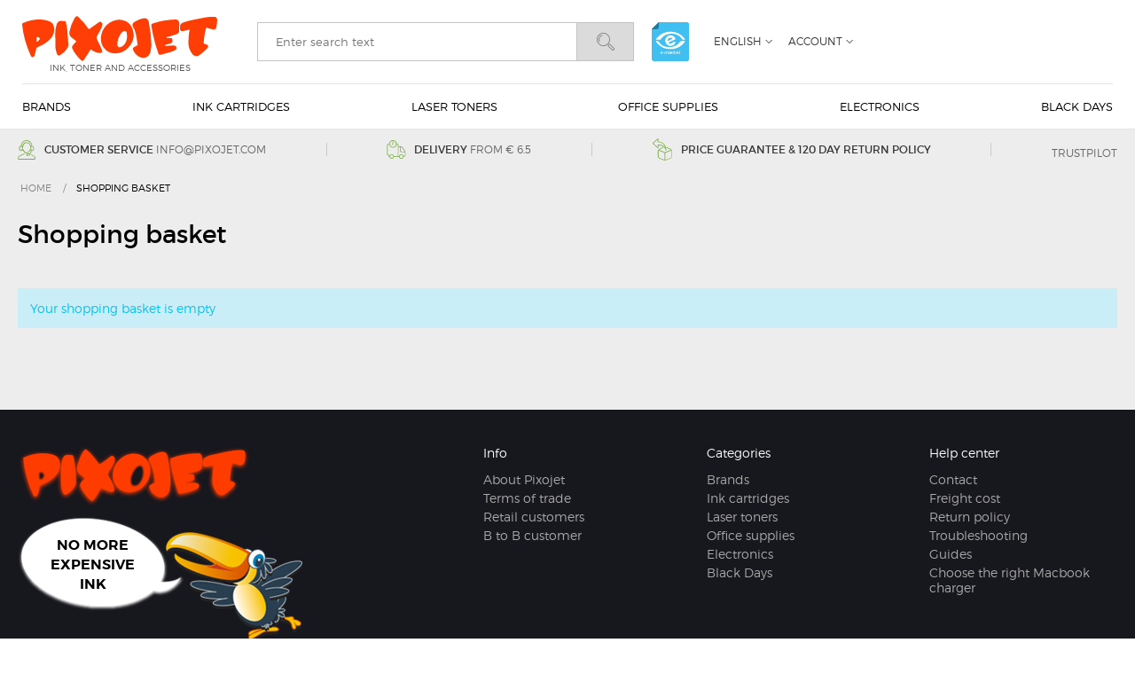

--- FILE ---
content_type: text/html; charset=ISO-8859-1
request_url: https://www.pixojet.eu/basket/
body_size: 46679
content:
<!DOCTYPE html>
<!--[if lt IE 7 ]> <html class="ie6 ielt9 no-js" lang="en"> <![endif]-->
<!--[if IE 7 ]>    <html class="ie7 ielt9 no-js" lang="en"> <![endif]-->
<!--[if IE 8 ]>    <html class="ie8 ielt9 no-js" lang="en"> <![endif]-->
<!--[if IE 9 ]>    <html class="ie9 no-js" lang="en"> <![endif]-->
<!--[if (gt IE 9)|!(IE)]><!--> <html class="no-js" lang="en"> <!--<![endif]-->
<head prefix="og: http://ogp.me/ns#
              fb: http://ogp.me/ns/fb#
              ng: http://angularjs.org">
    <meta charset="windows-1252">
<title>Shopping basket - Pixojet Ink, toner and accessories</title>
<meta name="viewport" content="width=device-width, initial-scale=1">
<meta name="generator" content="HostedShop">
<meta name="csrf_token" content="MTc2ODY0MDEyNmM1NTJmMTJjNTIzODY1YTNjZTE4ZDBmM2YyNTZiMDc1ZmU0M2FiZDRveGw2ME9iRzdYc3FOV0tGVnpTaWZ1cEdVcUROTHpSTA==" />
<meta name="robots" content="noindex,follow" />
<meta property="og:type" content="article" />
<meta property="og:title" content="Shopping basket - Shopping basket" />
<meta property="og:url" content="https://www.pixojet.eu/basket/" />
<meta property="og:sitename" content="Pixojet Ink, toner and accessories" />
<meta property="og:description" content="Pixojet Ink, toner and accessories" />

	<link rel="shortcut icon" href="/upload_dir/pics/favicon.ico" type="image/x-icon" />

<!--[if lte IE 9]>
<script src="https://shop0254.sfstatic.io/upload_dir/templates/pixojet/assets/js/ie.js"></script>
<link href="https://shop0254.sfstatic.io/upload_dir/templates/pixojet/assets/css/ie.css" rel="stylesheet" type="text/css">
<link href="https://shop0254.sfstatic.io/upload_dir/templates/pixojet/assets/css/template.ie.css" rel="stylesheet" type="text/css">
<![endif]-->

<link rel="preconnect" href="https://shop0254.sfstatic.io" crossorigin>
<link rel="preconnect" href="https://fonts.gstatic.com/" crossorigin>

<link rel="stylesheet" data-href="https://shop0254.sfstatic.io/_design/common/libs/font-awesome/latest/css/font-awesome.dirty.min.css">
<link href="https://shop0254.sfstatic.io/upload_dir/templates/pixojet/assets/css/libs.css?v=20250221090032" rel="stylesheet" >
<link href="https://shop0254.sfstatic.io/upload_dir/templates/pixojet/assets/css/theme.css?v=20240516084348" rel="stylesheet" >
<link href="https://shop0254.sfstatic.io/upload_dir/templates/pixojet/assets/css/template.css?v=20251114113650" rel="stylesheet" >
<link href="https://shop0254.sfstatic.io/upload_dir/templates/pixojet/assets/css/print.css?v=20250221090033" media="print" rel="stylesheet" >


<script>
window.platform = window.platform || {};(function (q) {var topics = {}, subUid = -1;q.subscribe = function(topic, func) {if (!topics[topic]) {topics[topic] = [];}var token = (++subUid).toString();topics[topic].push({token: token,func: func});return token;};q.publish = function(topic, args) {if (!topics[topic]) {return false;}setTimeout(function() {var subscribers = topics[topic],len = subscribers ? subscribers.length : 0;while (len--) {subscribers[len].func(topic, args);}}, 0);return true;};q.unsubscribe = function(token) {for (var m in topics) {if (topics[m]) {for (var i = 0, j = topics[m].length; i < j; i++) {if (topics[m][i].token === token) {topics[m].splice(i, 1);return token;}}}}return false;};})(window.platform);
</script>







    

            <script type="lazyload_int" data-src="https://www.googletagmanager.com/gtag/js?id=UA-37139951-5" id="google-analytics"></script>
        
        <script type="lazyload_int">
            window.dataLayer = window.dataLayer || [];
            function gtag(){dataLayer.push(arguments);}
            gtag('js', new Date());

            var gtagConfigs = {
                'anonymize_ip': true
            };

            if (sessionStorage.getItem('referrer') !== null) {
                gtagConfigs['page_referrer'] = sessionStorage.getItem('referrer');
                sessionStorage.removeItem('referrer');
            }
        

                    gtag('consent', 'update', {
                'ad_storage': 'granted',
                'analytics_storage': 'granted'
            });
        
        gtag('config', 'UA-37139951-5', gtagConfigs);

                
                                

                    </script>

            
        <script id="google-tagmanager">
        (function(w,d,s,l,i){w[l]=w[l]||[];w[l].push({'gtm.start':
            new Date().getTime(),event:'gtm.js'});var f=d.getElementsByTagName(s)[0],
            j=d.createElement(s),dl=l!='dataLayer'?'&l='+l:'';j.async=true;j.src=
            '//www.googletagmanager.com/gtm.js?id='+i+dl;f.parentNode.insertBefore(j,f);
        })(window,document,'script','dataLayer','GTM-W6PLP7');</script>

<!-- Google tag (gtag.js) -->
<script data-src="https://www.googletagmanager.com/gtag/js?id=G-N9E7TTERSY"></script>
<script>
 window.dataLayer = window.dataLayer || [];
 function gtag(){dataLayer.push(arguments);}
 gtag('js', new Date());
 gtag('config', 'G-N9E7TTERSY');
</script>

<script type="lazyload_int" data-src="//widget.trustpilot.com/bootstrap/v5/tp.widget.sync.bootstrap.min.js"></script>

<script defer src="https://at.pixojet.dk/jsTag?ap=1927253651"></script>


<style type="text/css"> </style>
<script>var qs = "pa-partnerid";
var sessionKey = "partnerid";
var qs2 = "pacid";
var sessionKey2 = "pacid";
var partnerid = getParameterByName(qs);
var pacidid = getParameterByName(qs2);
var expiry = 40;
if (partnerid !== null) {
    if (document.cookie.split('; ').find(x => x.startsWith(sessionKey)) == undefined) {
        document.cookie = generateCookie(partnerid, sessionKey);
    }
}
if (pacidid !== null) {
    if (document.cookie.split('; ').find(x => x.startsWith(sessionKey2)) == undefined) {
        document.cookie = generateCookie(pacidid, sessionKey2);
    }
}
function generateCookie(value, sessionKeyInfo ) {
    var expires = new Date(new Date() * 1 + expiry * 864e+5).toUTCString();
    return sessionKeyInfo + "=" + value + "; expires=" + expires + "; path=/";
}
function getParameterByName(name, url) {
    if (!url) url = window.location.href;
    name = name.replace(/[\[\]]/g, '\$&');
    var regex = new RegExp('[?&]' + name + '(=([^&#]*)|&|#|$)'),
        results = regex.exec(url);
    if (!results) return null;
    if (!results[2]) return '';
    return decodeURIComponent(results[2].replace(/\+/g, ' '));
}</script>

    
    
    <script type="lazyload_int">
        !function(f,b,e,v,n,t,s){if(f.fbq)return;n=f.fbq=function(){n.callMethod?
                n.callMethod.apply(n,arguments):n.queue.push(arguments)};if(!f._fbq)f._fbq=n;
            n.push=n;n.loaded=!0;n.version='2.0';n.queue=[];t=b.createElement(e);t.async=!0;
            t.src=v;s=b.getElementsByTagName(e)[0];s.parentNode.insertBefore(t,s)}(window,
                document,'script','//connect.facebook.net/en_US/fbevents.js');

        fbq('init', '127042628031658');
        fbq('track', "PageView");</script>
    <noscript><img height="1" width="1" style="display:none"
                   src="https://www.facebook.com/tr?id=127042628031658&amp;ev=PageView&amp;noscript=1"
        /></noscript>


            
        
            
    
        
                
                                

                
        
        <script id="AddToCart" type="lazyload_int">
            fbq('track', 'AddToCart', {
                content_name: 'Shopping Cart',
                content_ids: [],
                content_type: 'product',
                value: 0,
                currency: 'EUR'
            });
        </script>
        
        
    <style>
        @media (max-width:575px) {
        .pageTypeproduct .m-breadcrumb {
          height: 45px !important;
        }}
        @font-face{font-family:FontAwesome;src:url('[data-uri]') format('woff2');font-weight:400;font-style:normal;font-display:swap}@media only screen and (max-width:600px){.m-product figure.image.m-product-image .product-image .slider-wrap.w-slider.widget .w-slider-container{min-height:80vw}}
    </style>
    
</head>
<body id="ng-app" data-ng-app="platform-app" data-ng-strict-di class="site1 languageUK currencyEUR pageId0 pageCategory pageTypecart" itemscope itemtype="http://schema.org/WebPage">

        

<svg class="hide">
    <symbol id="pixojet-logo" viewBox="0 0 612.42 140.56"><g><path d="M250.63,109c-0.19,5.08-1.65,6.78-6.72,6.54-9.78-.47-18.4-4.57-26.53-9.61-2.65-1.64-3.11-.88-4.5,1.41-5.95,9.82-11.93,19.66-18.55,29-3.87,5.48-5.66,5.41-10.33.82-10.62-10.42-20.34-21.58-26.35-35.47-1.38-3.19-1.56-6.42.56-9.14A112.74,112.74,0,0,1,168,81.51c2.6-2.56,2.82-2.5-.18-4.81-4.12-3.17-8.14-6.48-12.34-9.54-6.63-4.84-8.55-11.52-7-19.09a131.07,131.07,0,0,1,16.2-41.88c0.23-.38.47-0.75,0.74-1.1,4.87-6.5,6.83-6.67,12.69-1.1a199.26,199.26,0,0,1,29,34.05c1.62,2.44,3,2.76,5.27,1.11,9.07-6.51,18.23-12.9,27.3-19.41,2.11-1.51,4.08-3.28,6.88-2,3.17,1.49,5.41,4.16,5,7.56a43,43,0,0,1-3.38,13.29A227.28,227.28,0,0,1,236.12,60c-3.08,5-3.12,9.24-.31,14.5,5,9.44,9.26,19.3,13.68,29.05C250.24,105.19,250.27,107.17,250.63,109Z" transform="translate(0 0)"/><path class="cls-1" d="M525.56,41.94c-6.38,1.51-12.23,3.11-18.17,4.27-9.61,1.87-12.06-.3-12-10.11,0.06-9.33,2.88-13.82,12.6-17.2a204.56,204.56,0,0,1,25.26-6.77c16.23-3.39,32.51-6.67,48.88-9.26,7.36-1.16,15-.67,22.5-0.69,3.3,0,5.59,1.94,6.7,5.06a11.43,11.43,0,0,1,1.05,4.49c-0.64,7.46-1,15-2.45,22.33-1.28,6.4-5.14,8.66-11.53,7.44a136.86,136.86,0,0,1-17.52-4.76c-2.4-.8-3.4-0.23-3.9,1.83-1.47,6.12-3.14,12.21-4.13,18.41-1.25,7.86-1.93,15.81-2.82,23.73-0.56,5-.52,5,4.14,6.56a50.28,50.28,0,0,1,6.21,2.32c3.49,1.72,4.47,4.61,2.49,8a27,27,0,0,1-5.08,6.5c-6.58,5.92-13.19,11.82-20.12,17.31-8.11,6.41-18.09,5-24.13-3.43C526,107.37,521.32,95.78,521.9,82.39c0.56-12.94.85-25.89,3.65-38.61A10,10,0,0,0,525.56,41.94Z" transform="translate(0 0)"/><path class="cls-1" d="M86.49,16.45a82.7,82.7,0,0,0-15.88-4.61C48.29,8.21,26.74,11.44,5.92,20-0.49,22.69-.38,22.7.33,29.47,3.74,61.81,13,92.5,26.19,122.1c1.29,2.89,2.38,6.48,6.31,6.46s5.76-3.32,6.7-6.49c2-6.55,3.59-13.21,5-19.9a6,6,0,0,1,4.09-5c12.82-5.13,24.87-11.63,35.25-20.86,10.14-9,17-19.73,16.76-33.9a39.8,39.8,0,0,0,0-5.64C98.93,27.82,95.69,20,86.49,16.45ZM54.62,72.81c-2.33,3.16-4.76,6.25-9.51,7.89,0-4.88,0-8.94,0-13A2.3,2.3,0,0,1,46,66c3.1-1.89,5.36.08,7.77,1.74C55.92,69.23,56,70.95,54.62,72.81Z" transform="translate(0 0)"/><path class="cls-1" d="M304.71,11.21c21,0.23,36.79,11.74,42.75,31.87,6.53,22.05.05,40.83-15.57,56.78-11.3,11.54-25.25,17.22-41.52,16.93a44.26,44.26,0,0,1-42.43-36.66,59.35,59.35,0,0,1,47.53-68C298.49,11.52,301.62,11.49,304.71,11.21ZM329.18,64.4c-0.24-3.86-.28-7.74-0.76-11.56C327.69,47,323,44.72,317.9,47.45s-8.08,7.12-10.76,11.87c-5.46,9.68-9.07,19.87-8.08,31.22,0.48,5.47,4.22,8.23,9,6.69a26.17,26.17,0,0,0,12.15-7.73C326.49,82.3,328.85,73.75,329.18,64.4Z" transform="translate(0 0)"/><path class="cls-1" d="M478.07,10.58h2.23c8.29-.09,10.4,1.55,12.41,9.67a12.59,12.59,0,0,1,.57,3.26c-0.23,8.28-.58,16.56-0.81,24.84a7.53,7.53,0,0,1-5.35,7.27c-6.84,2.47-13.77,4.72-20.73,6.81-3.27,1-6.75,1.23-10.06,2.1-1.41.37-2.61,1.5-3.91,2.29,1.35,0.52,2.67,1.36,4.05,1.48,3.19,0.27,6.41.14,9.62,0.27,4.19,0.18,5.22,1.23,5.51,5.38,0.56,8-.78,10-8.59,12.33-3.49,1-7,1.85-10.58,2.76a5.23,5.23,0,0,0-1.89.53c-1.13.9-2.11,2-3.15,3a17.05,17.05,0,0,0,4.11.77c7.27-.43,14.52-1.08,21.78-1.52a17.88,17.88,0,0,1,4.93.59c2.52,0.57,4.91,1.35,5.7,4.35,0.86,3.28.64,6.44-2.24,8.39-3.35,2.28-6.9,4.6-10.71,5.78-11.39,3.52-22.94,6.49-34.44,9.65-0.95.26-2,.18-3,0.36-3,.54-4.82-0.66-5.75-3.55C424.2,106.15,420,95.07,417,83.64c-4.09-15.93-8-32-10.53-48.23-2-13-2.39-10.27,9.23-14.24C435.77,14.32,456.54,11.44,478.07,10.58Z" transform="translate(0 0)"/><path class="cls-1" d="M405.9,90.23c-0.59,4.52-1.21,12.36-2.71,20-3.43,17.57-19.33,25.29-35.39,17.41-9.51-4.66-15.59-12.48-19.61-22.06-1.22-2.9-.74-5.62,1.78-7.45a52.13,52.13,0,0,1,9.31-5.62c2.36-1,3.4-2.37,3-4.75-1.68-10.67-3.11-21.4-5.27-32a66.58,66.58,0,0,0-9-22c-3.5-5.61-2-11.57,3.59-15C360.12,13.6,369,9.05,378.88,7.07,390,4.84,395.65,8.61,397.79,19.8A447.61,447.61,0,0,1,405.9,90.23Z" transform="translate(0 0)"/><path class="cls-1" d="M104.38,75.57c-0.82-14.38-1.24-28.79,2.09-42.93a55.92,55.92,0,0,1,3.26-10.07,12.32,12.32,0,0,1,11.77-7.75c3.86,0,7.73.39,11.59,0.6a4.21,4.21,0,0,1,4.31,3.81c1.43,7.82,3.41,15.6,4.17,23.49,1.46,15.17,2.17,30.42,3.3,45.62,0.4,5.39-1.48,10-4.44,14.26a64.93,64.93,0,0,1-20.14,19c-5.65,3.39-8.49,2.82-10.92-3.33a70.47,70.47,0,0,1-4.79-18.46C103.77,91.77,104.38,83.64,104.38,75.57Z" /></g></symbol>
    <symbol id="cart" viewBox="0 0 20.98 21.22"><path class="cls-1" d="M7.17,14.23l.08,0,.25,0h9.32a1.76,1.76,0,0,0,1.54-1l2.53-6.32a1,1,0,0,0-1-1.43H5.56A1.09,1.09,0,0,0,4.48,6.83L6,13.09a1.4,1.4,0,0,0,.22.47,2.44,2.44,0,0,0-.79,1.15,1.36,1.36,0,0,0,.17,1.22,1.68,1.68,0,0,0,1.48.63H18.38a.51.51,0,0,0,0-1H7.11a.8.8,0,0,1-.65-.2.34.34,0,0,1,0-.28C6.68,14.36,7.08,14.24,7.17,14.23ZM5.47,6.58a.12.12,0,0,1,0-.09.12.12,0,0,1,.09,0H19.95v0L17.41,12.8a.74.74,0,0,1-.59.4H7.5A.55.55,0,0,1,7,12.84L5.47,6.58Z"/><path class="cls-1" d="M4.64,5A.52.52,0,0,0,5,4.4L4.21,1.84A2.16,2.16,0,0,0,2.16,0H.51a.51.51,0,0,0,0,1H2.18c.18,0,.79.08,1,1.09L4,4.69a.51.51,0,0,0,.49.36Z"/><path class="cls-1" d="M7.11,17.09a2.07,2.07,0,1,0,2.07,2.07A2.07,2.07,0,0,0,7.11,17.09Zm1,2.07a1,1,0,1,1-1-1A1,1,0,0,1,8.15,19.15Z"/><path class="cls-1" d="M16.43,17.09a2.07,2.07,0,1,0,2.07,2.07A2.07,2.07,0,0,0,16.43,17.09Zm1,2.07a1,1,0,1,1-1-1A1,1,0,0,1,17.47,19.15Z"/></symbol>
    <symbol id="search" viewBox="0 0 19.38 19.28"><path d="M14.48,7.24a7.24,7.24,0,1,0-7.24,7.24A7.25,7.25,0,0,0,14.48,7.24ZM7.24,13.75a6.52,6.52,0,1,1,6.52-6.52A6.52,6.52,0,0,1,7.24,13.75Z" transform="translate(0 0)"/><path class="cls-1" d="M5.95,2.34a5.07,5.07,0,0,0-3.1,7.43,0.36,0.36,0,0,0,.31.18,0.35,0.35,0,0,0,.18,0,0.36,0.36,0,0,0,.13-0.49A4.35,4.35,0,0,1,6.13,3,0.36,0.36,0,0,0,5.95,2.34Z" /><path d="M19,16.57l-4.15-4.16a1.11,1.11,0,0,0-1.53,0l-0.77.77a1.09,1.09,0,0,0,0,1.53l4.16,4.16a1.48,1.48,0,0,0,1,.4,1.35,1.35,0,0,0,.55-0.11l0.06,0,0.93-.93,0-.06A1.5,1.5,0,0,0,19,16.57ZM18.63,17.8l-0.73.73a0.81,0.81,0,0,1-.72-0.16L13,14.21a0.36,0.36,0,0,1,0-.51l0.77-.77a0.35,0.35,0,0,1,.26-0.1,0.36,0.36,0,0,1,.26.1l4.15,4.15A0.79,0.79,0,0,1,18.63,17.8Z" /></symbol>
</svg>

<header class="site-header">
    <div class="container with-xlarge">
        <div class="navbar-header">
            <button type="button" class="navbar-toggle collapsed" data-target="#navigation">
                <span class="lines">
                    <span></span>
                    <span></span>
                    <span></span>
                </span>
            </button>

            <a href="/" id="logo" title="Pixojet Ink, toner and accessories"><svg><use xmlns:xlink="http://www.w3.org/1999/xlink" xlink:href="#pixojet-logo"></use></svg></a>
            <span class="slogan">Ink, toner and accessories </span>

            <button type="button" class="toggle-search"><svg><use xmlns:xlink="http://www.w3.org/1999/xlink" xlink:href="#search"></use></svg></button>

            

            

            <a href="https://certifikat.emaerket.dk/pixojet.dk" target="_blank" class="emaerket">e-m&aelig;rket</a>

            <div class="header-cart">
                
                            </div>
        </div>
    </div>

    <nav class="collapse navbar-collapse" id="navigation" role="navigation">
        <div class="container with-xlarge">
            

                            


    <ul class="main-nav" data-id="menu">
                    

                        
                                                                                                                                                                                                                                                                                                                                                                                                                                                                                                                                                                                                                                                                                                                                                                                                                                                                                                                                                                                                                                                                                                                                                                                                                                                                                                                                                                                                                                                                                                                                                                                                                                                                                                                                                                            <li class="dropdown">
                                      <a href="/products/11380-brands/" class="toggle">Brands</a>
                                            <div class="dropdown-menu">
                            <div class="dropdown-container">
                                <ul>
                                                                            <li>
                                            <a href="/products/22533-new-arrivals/">New arrivals</a>

                                                                                        
                                            
                                                                                    </li>
                                                                            <li>
                                            <a href="/products/22534-akaso/">Akaso</a>

                                                                                        
                                            
                                                                                    </li>
                                                                            <li>
                                            <a href="/products/22672-apple/">Apple</a>

                                                                                        
                                            
                                                                                    </li>
                                                                            <li>
                                            <a href="/products/19359-artline/">Artline</a>

                                                                                        
                                            
                                                                                    </li>
                                                                            <li>
                                            <a href="/products/19374-avery/">Avery</a>

                                                                                        
                                            
                                                                                    </li>
                                                                            <li>
                                            <a href="/products/19367-bungers/">B&uuml;ngers</a>

                                                                                        
                                            
                                                                                    </li>
                                                                            <li>
                                            <a href="/products/18877-cederroth/">Cederroth</a>

                                                                                        
                                            
                                                                                    </li>
                                                                            <li>
                                            <a href="/products/19230-choetech/">Choetech</a>

                                                                                        
                                            
                                                                                    </li>
                                                                            <li>
                                            <a href="/products/22690-dymo/">Dymo</a>

                                                                                        
                                            
                                                                                    </li>
                                                                            <li>
                                            <a href="/products/19371-energizer/">Energizer</a>

                                                                                        
                                            
                                                                                    </li>
                                                                            <li>
                                            <a href="/products/19366-esselte/">Esselte</a>

                                                                                        
                                            
                                                                                    </li>
                                                                            <li>
                                            <a href="/products/22802-fiskars/">Fiskars</a>

                                                                                        
                                            
                                                                                    </li>
                                                                            <li>
                                            <a href="/products/20001-forever/">Forever</a>

                                                                                        
                                            
                                                                                    </li>
                                                                            <li>
                                            <a href="/products/15137-greylime/">Greylime</a>

                                                                                        
                                            
                                                                                    </li>
                                                                            <li>
                                            <a href="/products/19370-herma/">Herma</a>

                                                                                        
                                            
                                                                                    </li>
                                                                            <li>
                                            <a href="/products/19351-kensington/">Kensington</a>

                                                                                        
                                            
                                                                                    </li>
                                                                            <li>
                                            <a href="/products/19368-leitz/">Leitz</a>

                                                                                        
                                            
                                                                                    </li>
                                                                            <li>
                                            <a href="/products/20274-lippa/">Lippa</a>

                                                                                        
                                            
                                                                                    </li>
                                                                            <li>
                                            <a href="/products/17491-logitech/">Logitech</a>

                                                                                        
                                            
                                                                                    </li>
                                                                            <li>
                                            <a href="/products/18038-mieredu/">mierEdu</a>

                                                                                        
                                            
                                                                                    </li>
                                                                            <li>
                                            <a href="/products/18137-mousetrapper/">Mousetrapper</a>

                                                                                        
                                            
                                                                                    </li>
                                                                            <li>
                                            <a href="/products/15120-muud/">muud</a>

                                                                                        
                                            
                                                                                            <ul>
                                                                                                            
                                                        <li>
                                                            <a href="/products/19119-muud-living/">muud Living</a>
                                                        </li>

                                                                                                                                                                    
                                                        <li>
                                                            <a href="/products/19117-muud-knitting--crochet--embroidery/">muud Knitting / Crochet / Embroidery</a>
                                                        </li>

                                                                                                                                                                    
                                                        <li>
                                                            <a href="/products/19115-muud-accessories/">muud Accessories</a>
                                                        </li>

                                                                                                                                                            </ul>
                                                                                    </li>
                                                                            <li>
                                            <a href="/products/20013-niceboy/">Niceboy</a>

                                                                                        
                                            
                                                                                    </li>
                                                                            <li>
                                            <a href="/products/19363-nobo/">NOBO</a>

                                                                                        
                                            
                                                                                    </li>
                                                                            <li>
                                            <a href="/products/12316-opposuits/">Opposuits</a>

                                                                                        
                                            
                                                                                    </li>
                                                                            <li>
                                            <a href="/products/22702-panzerglass/">PanzerGlass</a>

                                                                                        
                                            
                                                                                    </li>
                                                                            <li>
                                            <a href="/products/19373-parker/">Parker</a>

                                                                                        
                                            
                                                                                    </li>
                                                                            <li>
                                            <a href="/products/22540-philbert/">Philbert</a>

                                                                                        
                                            
                                                                                    </li>
                                                                            <li>
                                            <a href="/products/19360-pilot/">Pilot</a>

                                                                                        
                                            
                                                                                    </li>
                                                                            <li>
                                            <a href="/products/19364-post-it/">Post-it</a>

                                                                                        
                                            
                                                                                    </li>
                                                                            <li>
                                            <a href="/products/22547-rapid/">Rapid</a>

                                                                                        
                                            
                                                                                    </li>
                                                                            <li>
                                            <a href="/products/19369-rexel/">Rexel</a>

                                                                                        
                                            
                                                                                    </li>
                                                                            <li>
                                            <a href="/products/19350-rollei/">Rollei</a>

                                                                                        
                                            
                                                                                    </li>
                                                                            <li>
                                            <a href="/products/19375-safescan/">Safescan</a>

                                                                                        
                                            
                                                                                    </li>
                                                                            <li>
                                            <a href="/products/13323-sandberg/">Sandberg</a>

                                                                                        
                                            
                                                                                            <ul>
                                                                                                            
                                                        <li>
                                                            <a href="/products/22630-sandberg-active/">Sandberg Active</a>
                                                        </li>

                                                                                                                                                            </ul>
                                                                                    </li>
                                                                            <li>
                                            <a href="/products/19702-scotch/">Scotch</a>

                                                                                        
                                            
                                                                                    </li>
                                                                            <li>
                                            <a href="/products/19357-sharpie/">Sharpie</a>

                                                                                        
                                            
                                                                                    </li>
                                                                            <li>
                                            <a href="/products/19365-staedtler/">Staedtler</a>

                                                                                        
                                            
                                                                                    </li>
                                                                            <li>
                                            <a href="/products/19376-steppie/">Steppie</a>

                                                                                        
                                            
                                                                                    </li>
                                                                            <li>
                                            <a href="/products/19372-texas-instruments/">Texas Instruments</a>

                                                                                        
                                            
                                                                                    </li>
                                                                            <li>
                                            <a href="/products/19358-tombow/">Tombow</a>

                                                                                        
                                            
                                                                                    </li>
                                                                            <li>
                                            <a href="/products/19349-tucano/">Tucano</a>

                                                                                        
                                            
                                                                                    </li>
                                                                            <li>
                                            <a href="/products/15119-vasco-electronics/">Vasco Electronics</a>

                                                                                        
                                            
                                                                                    </li>
                                                                            <li>
                                            <a href="/products/19421-verbatim/">Verbatim</a>

                                                                                        
                                            
                                                                                    </li>
                                                                            <li>
                                            <a href="/products/22686-3m-command/">3M Command</a>

                                                                                        
                                            
                                                                                    </li>
                                                                            <li>
                                            <a href="/products/9539-outlet/">Outlet</a>

                                                                                        
                                            
                                                                                            <ul>
                                                                                                            
                                                        <li>
                                                            <a href="/products/19492-electronics/">Electronics</a>
                                                        </li>

                                                                                                                                                                    
                                                        <li>
                                                            <a href="/products/9542-home/">Home</a>
                                                        </li>

                                                                                                                                                            </ul>
                                                                                    </li>
                                                                    </ul>
                            </div>
                        </div>
                                             </li>
                    

                        
                                                                                                                                                                                                                                                                                                                                                                                                                                                                                                                                                                                                                                                                                                                                                                                                                            <li class="dropdown mega-dropdown">
                                      <a href="/products/2515-ink-cartridges/" class="toggle">Ink cartridges</a>
                                            <div class="dropdown-menu">
                            <div class="dropdown-container mega-dropdown-columns-4">
                                <ul>
                                                                                                            <li>
                                        <a href="/products/2516-brother-ink-cartridges/">Brother ink cartridges</a>
                                                                                                                        
                                                                                    <ul>
                                                                                                                                                        <li>
                                                        <a href="/products/20831-brother-intellifax/">Brother IntelliFax</a>
                                                    </li>
                                                                                                                                                                                                            <li>
                                                        <a href="/products/4832-brother-dcp/">Brother DCP</a>
                                                    </li>
                                                                                                                                                                                                            <li>
                                                        <a href="/products/4834-brother-fax/">Brother FAX</a>
                                                    </li>
                                                                                                                                                                                                            <li>
                                                        <a href="/products/15096-brother-hl/">Brother HL</a>
                                                    </li>
                                                                                                                                                                                                            <li>
                                                        <a href="/products/4833-brother-mfc/">Brother MFC</a>
                                                    </li>
                                                                                                                                                                                                            <li>
                                                        <a href="/products/15347-brother-ink-serie/">Brother Ink serie</a>
                                                    </li>
                                                                                                                                                </ul>
                                                                            </li>
                                                                                                                                                <li>
                                        <a href="/products/2520-canon-ink-cartridges/">Canon ink cartridges</a>
                                                                                                                        
                                                                                    <ul>
                                                                                                                                                        <li>
                                                        <a href="/products/20428-others/">Others</a>
                                                    </li>
                                                                                                                                                                                                            <li>
                                                        <a href="/products/19052-canon-bj/">Canon BJ</a>
                                                    </li>
                                                                                                                                                                                                            <li>
                                                        <a href="/products/7783-canon-bjc/">Canon BJC</a>
                                                    </li>
                                                                                                                                                                                                            <li>
                                                        <a href="/products/19064-canon-bp/">Canon BP</a>
                                                    </li>
                                                                                                                                                                                                            <li>
                                                        <a href="/products/4836-canon-fax/">Canon Fax</a>
                                                    </li>
                                                                                                                                                                                                            <li>
                                                        <a href="/products/19065-canon-i/">Canon I</a>
                                                    </li>
                                                                                                                                                                                                            <li>
                                                        <a href="/products/20000-canon-imageprograf/">Canon imagePROGRAF</a>
                                                    </li>
                                                                                                                                                                                                            <li>
                                                        <a href="/products/20351-canon-ipf/">Canon iPF</a>
                                                    </li>
                                                                                                                                                                                                            <li>
                                                        <a href="/products/19027-canon-maxify/">Canon Maxify</a>
                                                    </li>
                                                                                                                                                                                                            <li>
                                                        <a href="/products/21469-canon-mpf/">Canon MPF</a>
                                                    </li>
                                                                                                                                                                                                                <li class="view-all">
                                                            <a href="/products/2520-canon-ink-cartridges/">All in the category</a>
                                                        </li>
                                                                                                    </ul>
                                                                            </li>
                                                                                                                                                <li>
                                        <a href="/products/17779-dell-ink-cartridges/">Dell ink cartridges</a>
                                                                                                                        
                                                                            </li>
                                                                                                                                            </ul><ul>
                                                                                                                                                <li>
                                        <a href="/products/2521-epson-ink-cartridges/">Epson ink cartridges</a>
                                                                                                                        
                                                                                    <ul>
                                                                                                                                                        <li>
                                                        <a href="/products/20429-others/">Others</a>
                                                    </li>
                                                                                                                                                                                                            <li>
                                                        <a href="/products/20372-epson-b/">Epson B</a>
                                                    </li>
                                                                                                                                                                                                            <li>
                                                        <a href="/products/15883-epson-ecotank/">Epson EcoTank</a>
                                                    </li>
                                                                                                                                                                                                            <li>
                                                        <a href="/products/9510-epson-expression-xp/">Epson Expression XP</a>
                                                    </li>
                                                                                                                                                                                                            <li>
                                                        <a href="/products/21715-epson-l/">Epson L</a>
                                                    </li>
                                                                                                                                                                                                            <li>
                                                        <a href="/products/21719-epson-machjet/">Epson Machjet</a>
                                                    </li>
                                                                                                                                                                                                            <li>
                                                        <a href="/products/21724-epson-mj/">Epson MJ</a>
                                                    </li>
                                                                                                                                                                                                            <li>
                                                        <a href="/products/20367-epson-pm/">Epson PM</a>
                                                    </li>
                                                                                                                                                                                                            <li>
                                                        <a href="/products/4839-epson-stylus-c/">Epson Stylus C</a>
                                                    </li>
                                                                                                                                                                                                            <li>
                                                        <a href="/products/17564-epson-stylus-color/">Epson Stylus Color</a>
                                                    </li>
                                                                                                                                                                                                                <li class="view-all">
                                                            <a href="/products/2521-epson-ink-cartridges/">All in the category</a>
                                                        </li>
                                                                                                    </ul>
                                                                            </li>
                                                                                                                                                <li>
                                        <a href="/products/2517-hp-ink-cartridges/">HP ink cartridges</a>
                                                                                                                        
                                                                                    <ul>
                                                                                                                                                        <li>
                                                        <a href="/products/20512-others/">Others</a>
                                                    </li>
                                                                                                                                                                                                            <li>
                                                        <a href="/products/20380-hp-apollo/">HP Apollo</a>
                                                    </li>
                                                                                                                                                                                                            <li>
                                                        <a href="/products/16692-hp-business-inkjet-/">HP Business Inkjet </a>
                                                    </li>
                                                                                                                                                                                                            <li>
                                                        <a href="/products/20377-hp-color-copier/">HP Color Copier</a>
                                                    </li>
                                                                                                                                                                                                            <li>
                                                        <a href="/products/20378-hp-color-inkjet/">HP Color Inkjet</a>
                                                    </li>
                                                                                                                                                                                                            <li>
                                                        <a href="/products/16693-hp-designjet/">HP DesignJet</a>
                                                    </li>
                                                                                                                                                                                                            <li>
                                                        <a href="/products/4848-hp-deskjet/">HP DeskJet</a>
                                                    </li>
                                                                                                                                                                                                            <li>
                                                        <a href="/products/20379-hp-deskwriter/">HP DeskWriter</a>
                                                    </li>
                                                                                                                                                                                                            <li>
                                                        <a href="/products/20381-hp-digital-copier/">HP Digital Copier</a>
                                                    </li>
                                                                                                                                                                                                            <li>
                                                        <a href="/products/13248-hp-envy/">HP ENVY</a>
                                                    </li>
                                                                                                                                                                                                                <li class="view-all">
                                                            <a href="/products/2517-hp-ink-cartridges/">All in the category</a>
                                                        </li>
                                                                                                    </ul>
                                                                            </li>
                                                                                                                                            </ul><ul>
                                                                                                                                                <li>
                                        <a href="/products/18106-oce-ink-cartridges/">Oc&eacute; ink cartridges</a>
                                                                                                                        
                                                                                    <ul>
                                                                                                                                                        <li>
                                                        <a href="/products/19218-oce-cs/">Océ CS</a>
                                                    </li>
                                                                                                                                                </ul>
                                                                            </li>
                                                                                                                                                <li>
                                        <a href="/products/18149-olivetti-ink-cartridges/">Olivetti ink cartridges</a>
                                                                                                                        
                                                                                    <ul>
                                                                                                                                                        <li>
                                                        <a href="/products/18141-olivetti-fax-lab/">Olivetti Fax Lab</a>
                                                    </li>
                                                                                                                                                                                                            <li>
                                                        <a href="/products/18142-olivetti-jet-lab/">Olivetti Jet Lab</a>
                                                    </li>
                                                                                                                                                                                                            <li>
                                                        <a href="/products/18143-olivetti-jp/">Olivetti JP</a>
                                                    </li>
                                                                                                                                                                                                            <li>
                                                        <a href="/products/18144-olivetti-ofx/">Olivetti OFX</a>
                                                    </li>
                                                                                                                                                </ul>
                                                                            </li>
                                                                                                                                                <li>
                                        <a href="/products/7897-lexmark-ink-cartridges/">Lexmark ink cartridges</a>
                                                                                                                        
                                                                                    <ul>
                                                                                                                                                        <li>
                                                        <a href="/products/20414-lexmark-p/">Lexmark P</a>
                                                    </li>
                                                                                                                                                                                                            <li>
                                                        <a href="/products/20513-others/">Others</a>
                                                    </li>
                                                                                                                                                                                                            <li>
                                                        <a href="/products/20408-lexmark-platinum/">Lexmark Platinum</a>
                                                    </li>
                                                                                                                                                                                                            <li>
                                                        <a href="/products/20409-lexmark-prestige/">Lexmark Prestige</a>
                                                    </li>
                                                                                                                                                                                                            <li>
                                                        <a href="/products/20410-lexmark-prevail/">Lexmark Prevail</a>
                                                    </li>
                                                                                                                                                                                                            <li>
                                                        <a href="/products/20416-lexmark-pro/">Lexmark Pro</a>
                                                    </li>
                                                                                                                                                                                                            <li>
                                                        <a href="/products/20411-lexmark-prospect/">Lexmark Prospect</a>
                                                    </li>
                                                                                                                                                                                                            <li>
                                                        <a href="/products/20412-lexmark-s/">Lexmark S</a>
                                                    </li>
                                                                                                                                                                                                            <li>
                                                        <a href="/products/9964-lexmark-home-copier/">Lexmark Home Copier</a>
                                                    </li>
                                                                                                                                                                                                            <li>
                                                        <a href="/products/20401-lexmark-impact/">Lexmark Impact</a>
                                                    </li>
                                                                                                                                                                                                                <li class="view-all">
                                                            <a href="/products/7897-lexmark-ink-cartridges/">All in the category</a>
                                                        </li>
                                                                                                    </ul>
                                                                            </li>
                                                                                                                                                <li>
                                        <a href="/products/18319-ricoh-ink-cartridges/">Ricoh ink cartridges</a>
                                                                                                                        
                                                                                    <ul>
                                                                                                                                                        <li>
                                                        <a href="/products/18320-ricoh-ri/">Ricoh Ri</a>
                                                    </li>
                                                                                                                                                </ul>
                                                                            </li>
                                                                                                                                                <li>
                                        <a href="/products/7995-samsung-ink-cartridges/">Samsung ink cartridges</a>
                                                                                                                        
                                                                                    <ul>
                                                                                                                                                        <li>
                                                        <a href="/products/10063-samsung-sf/">Samsung SF</a>
                                                    </li>
                                                                                                                                                </ul>
                                                                            </li>
                                                                                                                                            </ul><ul>
                                                                                                                                                <li>
                                        <a href="/products/18816-xerox-ink-cartridges/">Xerox ink cartridges</a>
                                                                                                                        
                                                                                    <ul>
                                                                                                                                                        <li>
                                                        <a href="/products/18818-xerox-colorqube/">Xerox ColorQube</a>
                                                    </li>
                                                                                                                                                                                                            <li>
                                                        <a href="/products/18817-xerox-phaser/">Xerox Phaser</a>
                                                    </li>
                                                                                                                                                                                                            <li>
                                                        <a href="/products/18819-ink-serie/">Ink serie</a>
                                                    </li>
                                                                                                                                                </ul>
                                                                            </li>
                                                                                                                                                <li>
                                        <a href="/products/375-refill-ink--cartridges/">Refill ink & cartridges</a>
                                                                                                                        
                                                                                    <ul>
                                                                                                                                                        <li>
                                                        <a href="/products/1382-brother-refill-ink--cartridges/">Brother refill ink & cartridges</a>
                                                    </li>
                                                                                                                                                                                                            <li>
                                                        <a href="/products/1381-canon-refill-ink--cartridges/">Canon refill ink & cartridges</a>
                                                    </li>
                                                                                                                                                                                                            <li>
                                                        <a href="/products/866-epson-refill-ink--cartridges/">Epson refill ink & cartridges</a>
                                                    </li>
                                                                                                                                                                                                            <li>
                                                        <a href="/products/1380-hp-refill-ink--cartridges/">HP refill ink & cartridges</a>
                                                    </li>
                                                                                                                                                                                                            <li>
                                                        <a href="/products/1908-refill-color-ink-bottles/">Refill color (ink bottles)</a>
                                                    </li>
                                                                                                                                                                                                            <li>
                                                        <a href="/products/374-ciss-refill-ink/">CISS refill ink</a>
                                                    </li>
                                                                                                                                                </ul>
                                                                            </li>
                                                                                                        </ul>
                            </div>
                        </div>
                                             </li>
                    

                        
                                                                                                                                                                                                                                                                                                                                                                                                                                                                                                                                                                                                                                                                                                                                                                                                                                                                                                                                                                                                                                                                                                                                                                                                                                                                                                                                                                                                                    <li class="dropdown mega-dropdown">
                                      <a href="/products/373-laser-toners/" class="toggle">Laser toners</a>
                                            <div class="dropdown-menu">
                            <div class="dropdown-container mega-dropdown-columns-6">
                                <ul>
                                                                                                            <li>
                                        <a href="/products/716-brother-laser-toner/">Brother Laser toner</a>
                                                                                                                        
                                                                                    <ul>
                                                                                                                                                        <li>
                                                        <a href="/products/4866-brother-dcp/">Brother DCP</a>
                                                    </li>
                                                                                                                                                                                                            <li>
                                                        <a href="/products/4867-brother-fax/">Brother FAX</a>
                                                    </li>
                                                                                                                                                                                                            <li>
                                                        <a href="/products/4868-brother-hl/">Brother HL</a>
                                                    </li>
                                                                                                                                                                                                            <li>
                                                        <a href="/products/20837-brother-intellifax/">Brother IntelliFax</a>
                                                    </li>
                                                                                                                                                                                                            <li>
                                                        <a href="/products/4870-brother-mfc/">Brother MFC</a>
                                                    </li>
                                                                                                                                                                                                            <li>
                                                        <a href="/products/15267-brother-toner-serie/">Brother Toner serie</a>
                                                    </li>
                                                                                                                                                </ul>
                                                                            </li>
                                                                                                                                                <li>
                                        <a href="/products/380-canon-laser-toners/">Canon Laser toners</a>
                                                                                                                        
                                                                                    <ul>
                                                                                                                                                        <li>
                                                        <a href="/products/20518-others/">Others</a>
                                                    </li>
                                                                                                                                                                                                            <li>
                                                        <a href="/products/9025-canon-clc/">Canon CLC</a>
                                                    </li>
                                                                                                                                                                                                            <li>
                                                        <a href="/products/20877-canon-cfx/">Canon CFX</a>
                                                    </li>
                                                                                                                                                                                                            <li>
                                                        <a href="/products/20086-canon-color-imageclass/">Canon Color ImageClass</a>
                                                    </li>
                                                                                                                                                                                                            <li>
                                                        <a href="/products/4855-canon-fax/">Canon Fax</a>
                                                    </li>
                                                                                                                                                                                                            <li>
                                                        <a href="/products/19015-canon-faxphone/">Canon Faxphone</a>
                                                    </li>
                                                                                                                                                                                                            <li>
                                                        <a href="/products/4856-canon-fc/">Canon FC</a>
                                                    </li>
                                                                                                                                                                                                            <li>
                                                        <a href="/products/9024-canon-gp/">Canon GP</a>
                                                    </li>
                                                                                                                                                                                                            <li>
                                                        <a href="/products/4859-canon-imageclass/">Canon imageCLASS</a>
                                                    </li>
                                                                                                                                                                                                            <li>
                                                        <a href="/products/17615-canon-imagepress/">Canon imagePRESS</a>
                                                    </li>
                                                                                                                                                                                                                <li class="view-all">
                                                            <a href="/products/380-canon-laser-toners/">All in the category</a>
                                                        </li>
                                                                                                    </ul>
                                                                            </li>
                                                                                                                                                <li>
                                        <a href="/products/588-dell-lasertoner/">Dell Lasertoner</a>
                                                                                                                        
                                                                                    <ul>
                                                                                                                                                        <li>
                                                        <a href="/products/20323-dell-e/">Dell E</a>
                                                    </li>
                                                                                                                                                                                                            <li>
                                                        <a href="/products/21640-dell-farvelaser/">Dell Farvelaser</a>
                                                    </li>
                                                                                                                                                                                                            <li>
                                                        <a href="/products/20324-dell-h/">Dell H</a>
                                                    </li>
                                                                                                                                                                                                            <li>
                                                        <a href="/products/20326-dell-s/">Dell S</a>
                                                    </li>
                                                                                                                                                                                                            <li>
                                                        <a href="/products/21659-dell-sort--hvid-laser/">Dell Sort / hvid laser</a>
                                                    </li>
                                                                                                                                                                                                            <li>
                                                        <a href="/products/18133-others/">Others</a>
                                                    </li>
                                                                                                                                                                                                            <li>
                                                        <a href="/products/15559-dell-toner-serier-/">Dell Toner Serier </a>
                                                    </li>
                                                                                                                                                </ul>
                                                                            </li>
                                                                                                                                                <li>
                                        <a href="/products/714-epson-lasertoner/">Epson Lasertoner</a>
                                                                                                                        
                                                                                    <ul>
                                                                                                                                                        <li>
                                                        <a href="/products/6245-epson-aculaser/">Epson Aculaser</a>
                                                    </li>
                                                                                                                                                                                                            <li>
                                                        <a href="/products/4871-epson-epl/">Epson EPL</a>
                                                    </li>
                                                                                                                                                                                                            <li>
                                                        <a href="/products/6299-epson-workforce/">Epson WorkForce</a>
                                                    </li>
                                                                                                                                                                                                            <li>
                                                        <a href="/products/15500-epson-toner-serie/">Epson Toner serie</a>
                                                    </li>
                                                                                                                                                </ul>
                                                                            </li>
                                                                                                                                            </ul><ul>
                                                                                                                                                <li>
                                        <a href="/products/381-hp-lasertoners/">Hp Lasertoners</a>
                                                                                                                        
                                                                                    <ul>
                                                                                                                                                        <li>
                                                        <a href="/products/4873-hp-color-laserjet/">HP Color LaserJet</a>
                                                    </li>
                                                                                                                                                                                                            <li>
                                                        <a href="/products/20517-others/">Others</a>
                                                    </li>
                                                                                                                                                                                                            <li>
                                                        <a href="/products/21785-hp-color-laser/">HP Color Laser</a>
                                                    </li>
                                                                                                                                                                                                            <li>
                                                        <a href="/products/20276-hp-color-lj/">HP Color LJ</a>
                                                    </li>
                                                                                                                                                                                                            <li>
                                                        <a href="/products/21993-hp-laser/">HP Laser</a>
                                                    </li>
                                                                                                                                                                                                            <li>
                                                        <a href="/products/4874-hp-laserjet/">HP LaserJet</a>
                                                    </li>
                                                                                                                                                                                                            <li>
                                                        <a href="/products/16603-hp-laserjet-enterprise/">HP LaserJet Enterprise</a>
                                                    </li>
                                                                                                                                                                                                            <li>
                                                        <a href="/products/4875-hp-laserjet-m/">HP LaserJet M</a>
                                                    </li>
                                                                                                                                                                                                            <li>
                                                        <a href="/products/17588-hp-laserjet-managed/">HP LaserJet Managed</a>
                                                    </li>
                                                                                                                                                                                                            <li>
                                                        <a href="/products/4876-hp-laserjet-p/">HP LaserJet P</a>
                                                    </li>
                                                                                                                                                                                                                <li class="view-all">
                                                            <a href="/products/381-hp-lasertoners/">All in the category</a>
                                                        </li>
                                                                                                    </ul>
                                                                            </li>
                                                                                                                                                <li>
                                        <a href="/products/17956-ibm-lasertoner/">IBM LASERTONER</a>
                                                                                                                        
                                                                                    <ul>
                                                                                                                                                        <li>
                                                        <a href="/products/18135-ibm-infoprint/">IBM infoprint</a>
                                                    </li>
                                                                                                                                                                                                            <li>
                                                        <a href="/products/18136-ibm-others/">IBM others</a>
                                                    </li>
                                                                                                                                                                                                            <li>
                                                        <a href="/products/17957-ibm-toner-serie/">IBM TONER SERIE</a>
                                                    </li>
                                                                                                                                                </ul>
                                                                            </li>
                                                                                                                                                <li>
                                        <a href="/products/18324-konica-minolta-lasertoners/">Konica Minolta Lasertoners</a>
                                                                                                                        
                                                                                    <ul>
                                                                                                                                                        <li>
                                                        <a href="/products/18325-konica-minolta-bizhub/">Konica Minolta BizHUB</a>
                                                    </li>
                                                                                                                                                                                                            <li>
                                                        <a href="/products/18327-konica-minolta-magicolor/">Konica Minolta Magicolor</a>
                                                    </li>
                                                                                                                                                                                                            <li>
                                                        <a href="/products/18326-konica-minolta-pagepro/">Konica Minolta PagePro</a>
                                                    </li>
                                                                                                                                                                                                            <li>
                                                        <a href="/products/19737-konica-minolta-toner-serie/">Konica Minolta Toner serie</a>
                                                    </li>
                                                                                                                                                </ul>
                                                                            </li>
                                                                                                                                                <li>
                                        <a href="/products/6389-kyocera-lasertoner/">Kyocera Lasertoner</a>
                                                                                                                        
                                                                                    <ul>
                                                                                                                                                        <li>
                                                        <a href="/products/20519-others/">Others</a>
                                                    </li>
                                                                                                                                                                                                            <li>
                                                        <a href="/products/16471-kyocera-ecosys/">Kyocera ECOSYS</a>
                                                    </li>
                                                                                                                                                                                                            <li>
                                                        <a href="/products/20328-kyocera-ai/">Kyocera AI</a>
                                                    </li>
                                                                                                                                                                                                            <li>
                                                        <a href="/products/16470-kyocera-fs/">Kyocera FS</a>
                                                    </li>
                                                                                                                                                                                                            <li>
                                                        <a href="/products/20330-kyocera-km/">Kyocera KM</a>
                                                    </li>
                                                                                                                                                                                                            <li>
                                                        <a href="/products/16472-kyocera-mita-fs/">Kyocera Mita FS</a>
                                                    </li>
                                                                                                                                                                                                            <li>
                                                        <a href="/products/20333-kyocera-mita-km/">Kyocera Mita KM</a>
                                                    </li>
                                                                                                                                                                                                            <li>
                                                        <a href="/products/20334-kyocera-pointsource/">Kyocera PointSource</a>
                                                    </li>
                                                                                                                                                                                                            <li>
                                                        <a href="/products/16474-kyocera-taskalfa/">Kyocera TASKalfa</a>
                                                    </li>
                                                                                                                                                                                                            <li>
                                                        <a href="/products/15553-kyocera-toner-serier/">Kyocera Toner Serier</a>
                                                    </li>
                                                                                                                                                </ul>
                                                                            </li>
                                                                                                                                            </ul><ul>
                                                                                                                                                <li>
                                        <a href="/products/20346-lenovonbsplasertoner/">Lenovo&nbsp;Lasertoner</a>
                                                                                                                        
                                                                                    <ul>
                                                                                                                                                        <li>
                                                        <a href="/products/20348-lenovo-c/">Lenovo C</a>
                                                    </li>
                                                                                                                                                                                                            <li>
                                                        <a href="/products/20347-lenovo-lj/">Lenovo LJ</a>
                                                    </li>
                                                                                                                                                                                                            <li>
                                                        <a href="/products/20349-lenovo-toner-serier/">Lenovo Toner Serier</a>
                                                    </li>
                                                                                                                                                </ul>
                                                                            </li>
                                                                                                                                                <li>
                                        <a href="/products/7665-lexmark-lasertoner/">Lexmark Lasertoner</a>
                                                                                                                        
                                                                                    <ul>
                                                                                                                                                        <li>
                                                        <a href="/products/20523-others/">Others</a>
                                                    </li>
                                                                                                                                                                                                            <li>
                                                        <a href="/products/19004-lexmark-b/">Lexmark B</a>
                                                    </li>
                                                                                                                                                                                                            <li>
                                                        <a href="/products/18996-lexmark-c/">Lexmark C</a>
                                                    </li>
                                                                                                                                                                                                            <li>
                                                        <a href="/products/19003-lexmark-cs/">Lexmark CS</a>
                                                    </li>
                                                                                                                                                                                                            <li>
                                                        <a href="/products/18999-lexmark-cx/">Lexmark CX</a>
                                                    </li>
                                                                                                                                                                                                            <li>
                                                        <a href="/products/6300-lexmark-e/">Lexmark E</a>
                                                    </li>
                                                                                                                                                                                                            <li>
                                                        <a href="/products/19005-lexmarknbspmb/">Lexmark&nbsp;MB</a>
                                                    </li>
                                                                                                                                                                                                            <li>
                                                        <a href="/products/19012-lexmark-mc/">Lexmark MC</a>
                                                    </li>
                                                                                                                                                                                                            <li>
                                                        <a href="/products/18998-lexmark-ms/">Lexmark MS</a>
                                                    </li>
                                                                                                                                                                                                            <li>
                                                        <a href="/products/18997-lexmark-mx/">Lexmark MX</a>
                                                    </li>
                                                                                                                                                                                                                <li class="view-all">
                                                            <a href="/products/7665-lexmark-lasertoner/">All in the category</a>
                                                        </li>
                                                                                                    </ul>
                                                                            </li>
                                                                                                                                                <li>
                                        <a href="/products/18872-oce-lasertoners/">Oc&eacute; Lasertoners</a>
                                                                                                                        
                                                                                    <ul>
                                                                                                                                                        <li>
                                                        <a href="/products/18873-oce-plotwave/">Oc&eacute; Plotwave</a>
                                                    </li>
                                                                                                                                                </ul>
                                                                            </li>
                                                                                                                                                <li>
                                        <a href="/products/3876-oki-lasertoners/">OKI Lasertoners</a>
                                                                                                                        
                                                                                    <ul>
                                                                                                                                                        <li>
                                                        <a href="/products/20520-others/">Others</a>
                                                    </li>
                                                                                                                                                                                                            <li>
                                                        <a href="/products/4899-oki-b/">OKI B</a>
                                                    </li>
                                                                                                                                                                                                            <li>
                                                        <a href="/products/4898-oki-c/">OKI C</a>
                                                    </li>
                                                                                                                                                                                                            <li>
                                                        <a href="/products/20143-oki-es/">OKI ES</a>
                                                    </li>
                                                                                                                                                                                                            <li>
                                                        <a href="/products/19941-oki-executive/">OKI Executive</a>
                                                    </li>
                                                                                                                                                                                                            <li>
                                                        <a href="/products/20336-oki-mb/">OKI MB</a>
                                                    </li>
                                                                                                                                                                                                            <li>
                                                        <a href="/products/20335-oki-mc/">OKI MC</a>
                                                    </li>
                                                                                                                                                                                                            <li>
                                                        <a href="/products/20339-oki-okidata/">OKI Okidata</a>
                                                    </li>
                                                                                                                                                                                                            <li>
                                                        <a href="/products/15571-oki-toner-serier-/">OKI Toner Serier </a>
                                                    </li>
                                                                                                                                                </ul>
                                                                            </li>
                                                                                                                                                <li>
                                        <a href="/products/18140-olivetti-lasertoners/">Olivetti Lasertoners</a>
                                                                                                                        
                                                                                    <ul>
                                                                                                                                                        <li>
                                                        <a href="/products/18147-olivetti-c-color/">Olivetti C-Color</a>
                                                    </li>
                                                                                                                                                                                                            <li>
                                                        <a href="/products/20514-others/">Others</a>
                                                    </li>
                                                                                                                                                                                                            <li>
                                                        <a href="/products/18145-olivetti-d-color/">Olivetti D-color</a>
                                                    </li>
                                                                                                                                                                                                            <li>
                                                        <a href="/products/18146-olivetti-d-copia/">Olivetti D-Copia</a>
                                                    </li>
                                                                                                                                                                                                            <li>
                                                        <a href="/products/18148-olivetti-toner-serie/">Olivetti toner serie</a>
                                                    </li>
                                                                                                                                                </ul>
                                                                            </li>
                                                                                                                                            </ul><ul>
                                                                                                                                                <li>
                                        <a href="/products/6388-panasonic-lasertoner/">Panasonic Lasertoner</a>
                                                                                                                        
                                                                                    <ul>
                                                                                                                                                        <li>
                                                        <a href="/products/20521-others/">Others</a>
                                                    </li>
                                                                                                                                                                                                            <li>
                                                        <a href="/products/18224-panasonic-panafax/">Panasonic Panafax</a>
                                                    </li>
                                                                                                                                                                                                            <li>
                                                        <a href="/products/18223-panasonic-dx/">Panasonic DX</a>
                                                    </li>
                                                                                                                                                                                                            <li>
                                                        <a href="/products/18221-panasonic-uf/">Panasonic UF</a>
                                                    </li>
                                                                                                                                                </ul>
                                                                            </li>
                                                                                                                                                <li>
                                        <a href="/products/18277-pantum-laser-toners/">Pantum Laser toners</a>
                                                                                                                        
                                                                                    <ul>
                                                                                                                                                        <li>
                                                        <a href="/products/18280-pantum-m/">Pantum M</a>
                                                    </li>
                                                                                                                                                                                                            <li>
                                                        <a href="/products/18279-pantum-p/">Pantum P</a>
                                                    </li>
                                                                                                                                                                                                            <li>
                                                        <a href="/products/18281-pantum-toner-serie/">Pantum Toner serie</a>
                                                    </li>
                                                                                                                                                </ul>
                                                                            </li>
                                                                                                                                                <li>
                                        <a href="/products/18278-ricoh-laser-toners/">Ricoh Laser toners</a>
                                                                                                                        
                                                                                    <ul>
                                                                                                                                                        <li>
                                                        <a href="/products/20515-others/">Others</a>
                                                    </li>
                                                                                                                                                                                                            <li>
                                                        <a href="/products/20681-ricoh-aficio/">Ricoh Aficio</a>
                                                    </li>
                                                                                                                                                                                                            <li>
                                                        <a href="/products/21578-ricoh-mp/">Ricoh MP</a>
                                                    </li>
                                                                                                                                                                                                            <li>
                                                        <a href="/products/18297-ricoh-aficio-mp/">Ricoh Aficio MP</a>
                                                    </li>
                                                                                                                                                                                                            <li>
                                                        <a href="/products/18302-ricoh-aficio-sg/">Ricoh Aficio SG</a>
                                                    </li>
                                                                                                                                                                                                            <li>
                                                        <a href="/products/18294-ricoh-aficio-sp/">Ricoh Aficio SP</a>
                                                    </li>
                                                                                                                                                                                                            <li>
                                                        <a href="/products/18296-ricoh-fax/">Ricoh FAX</a>
                                                    </li>
                                                                                                                                                                                                            <li>
                                                        <a href="/products/20620-ricoh-p-c/">Ricoh P C</a>
                                                    </li>
                                                                                                                                                                                                            <li>
                                                        <a href="/products/18298-ricohnbspsp/">Ricoh&nbsp;SP</a>
                                                    </li>
                                                                                                                                                                                                            <li>
                                                        <a href="/products/20255-ricoh-toner-serie/">Ricoh Toner serie</a>
                                                    </li>
                                                                                                                                                </ul>
                                                                            </li>
                                                                                                                                                <li>
                                        <a href="/products/382-samsung-lasertoners/">Samsung Lasertoners</a>
                                                                                                                        
                                                                                    <ul>
                                                                                                                                                        <li>
                                                        <a href="/products/20522-others/">Others</a>
                                                    </li>
                                                                                                                                                                                                            <li>
                                                        <a href="/products/4903-samsung-clp/">Samsung CLP</a>
                                                    </li>
                                                                                                                                                                                                            <li>
                                                        <a href="/products/7647-samsung-clx/">Samsung CLX</a>
                                                    </li>
                                                                                                                                                                                                            <li>
                                                        <a href="/products/20341-samsung-m/">Samsung M</a>
                                                    </li>
                                                                                                                                                                                                            <li>
                                                        <a href="/products/4901-samsung-ml/">Samsung ML</a>
                                                    </li>
                                                                                                                                                                                                            <li>
                                                        <a href="/products/20342-samsung-msys/">Samsung MSYS</a>
                                                    </li>
                                                                                                                                                                                                            <li>
                                                        <a href="/products/18351-samsung-multixpress/">Samsung Multixpress</a>
                                                    </li>
                                                                                                                                                                                                            <li>
                                                        <a href="/products/18379-samsung-proxpress/">Samsung ProXpress</a>
                                                    </li>
                                                                                                                                                                                                            <li>
                                                        <a href="/products/4902-samsung-scx/">Samsung SCX</a>
                                                    </li>
                                                                                                                                                                                                            <li>
                                                        <a href="/products/20343-samsung-sf/">Samsung SF</a>
                                                    </li>
                                                                                                                                                                                                                <li class="view-all">
                                                            <a href="/products/382-samsung-lasertoners/">All in the category</a>
                                                        </li>
                                                                                                    </ul>
                                                                            </li>
                                                                                                                                            </ul><ul>
                                                                                                                                                <li>
                                        <a href="/products/18458-sharp-lasertoners/">Sharp Lasertoners</a>
                                                                                                                        
                                                                                    <ul>
                                                                                                                                                        <li>
                                                        <a href="/products/18460-sharp-ar/">Sharp AR</a>
                                                    </li>
                                                                                                                                                                                                            <li>
                                                        <a href="/products/18461-sharp-dx/">Sharp DX</a>
                                                    </li>
                                                                                                                                                                                                            <li>
                                                        <a href="/products/18459-sharp-mx/">Sharp MX</a>
                                                    </li>
                                                                                                                                                                                                            <li>
                                                        <a href="/products/18462-sharp-toner-serie/">Sharp toner serie</a>
                                                    </li>
                                                                                                                                                </ul>
                                                                            </li>
                                                                                                                                                <li>
                                        <a href="/products/18622-toshiba-laser-toners/">Toshiba Laser toners</a>
                                                                                                                        
                                                                                    <ul>
                                                                                                                                                        <li>
                                                        <a href="/products/18626-toshiba/">Toshiba</a>
                                                    </li>
                                                                                                                                                                                                            <li>
                                                        <a href="/products/18627-toshiba-toner-serier/">Toshiba Toner Serier</a>
                                                    </li>
                                                                                                                                                </ul>
                                                                            </li>
                                                                                                                                                <li>
                                        <a href="/products/18621-triumph-adlerutax-laser-toners/">Triumph Adler/Utax Laser toners</a>
                                                                                                                        
                                                                                    <ul>
                                                                                                                                                        <li>
                                                        <a href="/products/18625-triumph-adler/">Triumph Adler</a>
                                                    </li>
                                                                                                                                                                                                            <li>
                                                        <a href="/products/20516-others/">Others</a>
                                                    </li>
                                                                                                                                                                                                            <li>
                                                        <a href="/products/18623-utax/">Utax</a>
                                                    </li>
                                                                                                                                                                                                            <li>
                                                        <a href="/products/18624-utax-cdc/">Utax CDC</a>
                                                    </li>
                                                                                                                                                                                                            <li>
                                                        <a href="/products/22637-utax-farvelaser/">Utax Farvelaser</a>
                                                    </li>
                                                                                                                                                                                                            <li>
                                                        <a href="/products/18673-utax-p/">Utax P</a>
                                                    </li>
                                                                                                                                                                                                            <li>
                                                        <a href="/products/18674-utax-p-c/">Utax P-C</a>
                                                    </li>
                                                                                                                                                                                                            <li>
                                                        <a href="/products/18628-triumph-adlerutax-toner-serier/">Triumph Adler/Utax Toner Serier</a>
                                                    </li>
                                                                                                                                                </ul>
                                                                            </li>
                                                                                                                                                <li>
                                        <a href="/products/590-xerox-lasertoner/">Xerox Lasertoner</a>
                                                                                                                        
                                                                                    <ul>
                                                                                                                                                        <li>
                                                        <a href="/products/18800-xerox-b/">Xerox B</a>
                                                    </li>
                                                                                                                                                                                                            <li>
                                                        <a href="/products/19923-xerox-c/">Xerox C</a>
                                                    </li>
                                                                                                                                                                                                            <li>
                                                        <a href="/products/20345-xerox-colour-/">Xerox Colour </a>
                                                    </li>
                                                                                                                                                                                                            <li>
                                                        <a href="/products/18709-xerox-copycentre/">Xerox CopyCentre</a>
                                                    </li>
                                                                                                                                                                                                            <li>
                                                        <a href="/products/18710-xerox-d/">Xerox D</a>
                                                    </li>
                                                                                                                                                                                                            <li>
                                                        <a href="/products/20344-xerox-docucolor/">Xerox Docucolor</a>
                                                    </li>
                                                                                                                                                                                                            <li>
                                                        <a href="/products/6304-xerox-docuprint/">Xerox DocuPrint</a>
                                                    </li>
                                                                                                                                                                                                            <li>
                                                        <a href="/products/6303-xerox-phaser/">Xerox Phaser</a>
                                                    </li>
                                                                                                                                                                                                            <li>
                                                        <a href="/products/18799-xerox-versalink/">Xerox VersaLink</a>
                                                    </li>
                                                                                                                                                                                                            <li>
                                                        <a href="/products/22660-xerox-wc/">Xerox WC</a>
                                                    </li>
                                                                                                                                                                                                                <li class="view-all">
                                                            <a href="/products/590-xerox-lasertoner/">All in the category</a>
                                                        </li>
                                                                                                    </ul>
                                                                            </li>
                                                                                                                                                <li>
                                        <a href="/products/717-other-lasertoners/">Other Lasertoners</a>
                                                                                                                        
                                                                            </li>
                                                                                                                                            </ul><ul>
                                                                                                        </ul>
                            </div>
                        </div>
                                             </li>
                    

                        
                                                                                                                                                                                                                                                                                                                                                                                                                                                                                                                                                                                                                                                                                                                                                                                                                                                                                                                                                                                                                                                                                                                                                                <li class="dropdown mega-dropdown">
                                      <a href="/products/7010-office-supplies/" class="toggle">Office supplies</a>
                                            <div class="dropdown-menu">
                            <div class="dropdown-container mega-dropdown-columns-4">
                                <ul>
                                                                                                            <li>
                                        <a href="/products/19449-desk-supplies/">Desk supplies</a>
                                                                                                                        
                                                                                    <ul>
                                                                                                                                                        <li>
                                                        <a href="/products/7014-letter-trays/">letter trays</a>
                                                    </li>
                                                                                                                                                                                                            <li>
                                                        <a href="/products/7017-calculators/">Calculators</a>
                                                    </li>
                                                                                                                                                                                                            <li>
                                                        <a href="/products/9028-pencil-sharpeners/">Pencil sharpeners</a>
                                                    </li>
                                                                                                                                                                                                            <li>
                                                        <a href="/products/7015-stapler/">Stapler</a>
                                                    </li>
                                                                                                                                                                                                            <li>
                                                        <a href="/products/7515-hole-machine/">Hole machine</a>
                                                    </li>
                                                                                                                                                                                                            <li>
                                                        <a href="/products/9037-glue/">Glue</a>
                                                    </li>
                                                                                                                                                                                                            <li>
                                                        <a href="/products/19460-tape-and-dispensers/">Tape and dispensers</a>
                                                    </li>
                                                                                                                                                                                                            <li>
                                                        <a href="/products/9039-scissors-hobby-knives--blades/">Scissors, hobby knives & blades</a>
                                                    </li>
                                                                                                                                                                                                            <li>
                                                        <a href="/products/19442-linealer/">Linealer</a>
                                                    </li>
                                                                                                                                                                                                            <li>
                                                        <a href="/products/19451-cutting-surface/">Cutting surface</a>
                                                    </li>
                                                                                                                                                                                                                <li class="view-all">
                                                            <a href="/products/19449-desk-supplies/">All in the category</a>
                                                        </li>
                                                                                                    </ul>
                                                                            </li>
                                                                                                                                                <li>
                                        <a href="/products/7019-writing-implements/">Writing implements</a>
                                                                                                                        
                                                                                    <ul>
                                                                                                                                                        <li>
                                                        <a href="/products/16764-pencils-and-colored-pencils/">Pencils and colored pencils</a>
                                                    </li>
                                                                                                                                                                                                            <li>
                                                        <a href="/products/19440-fineliner/">Fineliner</a>
                                                    </li>
                                                                                                                                                                                                            <li>
                                                        <a href="/products/9030-frixion-pen/">Frixion pen</a>
                                                    </li>
                                                                                                                                                                                                            <li>
                                                        <a href="/products/9032-pens/">Pens</a>
                                                    </li>
                                                                                                                                                                                                            <li>
                                                        <a href="/products/19445-overstregningstusser/">Overstregningstusser</a>
                                                    </li>
                                                                                                                                                                                                            <li>
                                                        <a href="/products/19444-paint-marker/">Paint marker</a>
                                                    </li>
                                                                                                                                                                                                            <li>
                                                        <a href="/products/9026-permanent-marker/">Permanent marker</a>
                                                    </li>
                                                                                                                                                                                                            <li>
                                                        <a href="/products/19446-stiftblyanter-og-stifter/">Stiftblyanter og stifter</a>
                                                    </li>
                                                                                                                                                                                                            <li>
                                                        <a href="/products/9031-markers/">Markers</a>
                                                    </li>
                                                                                                                                                </ul>
                                                                            </li>
                                                                                                                                                <li>
                                        <a href="/products/19478-whiteboards-and-blackboards/">Whiteboards and blackboards</a>
                                                                                                                        
                                                                                    <ul>
                                                                                                                                                        <li>
                                                        <a href="/products/19480-whiteboard/">Whiteboard</a>
                                                    </li>
                                                                                                                                                                                                            <li>
                                                        <a href="/products/9036-whiteboards/">Whiteboards</a>
                                                    </li>
                                                                                                                                                                                                            <li>
                                                        <a href="/products/19491-shift-frame/">Shift frame</a>
                                                    </li>
                                                                                                                                                </ul>
                                                                            </li>
                                                                                                                                                <li>
                                        <a href="/products/16770-shredding/">Shredding</a>
                                                                                                                        
                                                                                    <ul>
                                                                                                                                                        <li>
                                                        <a href="/products/19431-shredder/">Shredder</a>
                                                    </li>
                                                                                                                                                                                                            <li>
                                                        <a href="/products/19432-shredder-accessories/">Shredder accessories</a>
                                                    </li>
                                                                                                                                                </ul>
                                                                            </li>
                                                                                                                                            </ul><ul>
                                                                                                                                                <li>
                                        <a href="/products/7011-paper/">Paper</a>
                                                                                                                        
                                                                                    <ul>
                                                                                                                                                        <li>
                                                        <a href="/products/19424-a4-papir/">A4 Papir</a>
                                                    </li>
                                                                                                                                                                                                            <li>
                                                        <a href="/products/19433-colored-paper--cardboard/">Colored paper / cardboard</a>
                                                    </li>
                                                                                                                                                                                                            <li>
                                                        <a href="/products/19436-flipoverpapir/">Flipoverpapir</a>
                                                    </li>
                                                                                                                                                                                                            <li>
                                                        <a href="/products/19434-copy-paper/">Copy paper</a>
                                                    </li>
                                                                                                                                                                                                            <li>
                                                        <a href="/products/19483-buisness-card/">Buisness card</a>
                                                    </li>
                                                                                                                                                                                                            <li>
                                                        <a href="/products/9022-photo-papers/">Photo papers</a>
                                                    </li>
                                                                                                                                                                                                            <li>
                                                        <a href="/products/22801-a3-paper/">A3 Paper</a>
                                                    </li>
                                                                                                                                                </ul>
                                                                            </li>
                                                                                                                                                <li>
                                        <a href="/products/7020-paper-pads/">paper pads</a>
                                                                                                                        
                                                                                    <ul>
                                                                                                                                                        <li>
                                                        <a href="/products/19302-notebook/">Notebook</a>
                                                    </li>
                                                                                                                                                                                                            <li>
                                                        <a href="/products/22724-spiral-blocks/">Spiral blocks</a>
                                                    </li>
                                                                                                                                                                                                            <li>
                                                        <a href="/products/19303-drawing-pad-and-sketch-pad/">Drawing pad and sketch pad</a>
                                                    </li>
                                                                                                                                                                                                            <li>
                                                        <a href="/products/19474-cube-block/">Cube block</a>
                                                    </li>
                                                                                                                                                </ul>
                                                                            </li>
                                                                                                                                                <li>
                                        <a href="/products/7013-post-it--sticky-notes/">Post It / sticky notes</a>
                                                                                                                        
                                                                                    <ul>
                                                                                                                                                        <li>
                                                        <a href="/products/19476-post-it-notes/">Post it notes</a>
                                                    </li>
                                                                                                                                                                                                            <li>
                                                        <a href="/products/19298-post-it-index-tabs/">Post-it Index tabs</a>
                                                    </li>
                                                                                                                                                                                                            <li>
                                                        <a href="/products/19477-post-it-z-notes/">Post-it Z-notes</a>
                                                    </li>
                                                                                                                                                </ul>
                                                                            </li>
                                                                                                                                                <li>
                                        <a href="/products/8986-labels-a4/">Labels A4</a>
                                                                                                                        
                                                                            </li>
                                                                                                                                                <li>
                                        <a href="/products/22725-price-gun-and-labels/">Price gun and labels</a>
                                                                                                                        
                                                                                    <ul>
                                                                                                                                                        <li>
                                                        <a href="/products/19324-price-guns/">Price guns</a>
                                                    </li>
                                                                                                                                                                                                            <li>
                                                        <a href="/products/19323-labels-for-prize-gun/">Labels for prize gun</a>
                                                    </li>
                                                                                                                                                </ul>
                                                                            </li>
                                                                                                                                                <li>
                                        <a href="/products/19437-safety/">Safety</a>
                                                                                                                        
                                                                                    <ul>
                                                                                                                                                        <li>
                                                        <a href="/products/19487-counterfeit-detector/">Counterfeit detector</a>
                                                    </li>
                                                                                                                                                                                                            <li>
                                                        <a href="/products/19464-money-counter/">Money counter</a>
                                                    </li>
                                                                                                                                                                                                            <li>
                                                        <a href="/products/19438-noegleboks/">N&oslash;gleboks</a>
                                                    </li>
                                                                                                                                                                                                            <li>
                                                        <a href="/products/19488-receipt-printer/">Receipt printer</a>
                                                    </li>
                                                                                                                                                                                                            <li>
                                                        <a href="/products/19486-sensor--fingerprint/">Sensor / Fingerprint</a>
                                                    </li>
                                                                                                                                                                                                            <li>
                                                        <a href="/products/22689--first-aid-kits/"> First aid kits</a>
                                                    </li>
                                                                                                                                                                                                            <li>
                                                        <a href="/products/19439-money-box/">Money box</a>
                                                    </li>
                                                                                                                                                                                                            <li>
                                                        <a href="/products/22727-money-drawer/">Money drawer</a>
                                                    </li>
                                                                                                                                                </ul>
                                                                            </li>
                                                                                                                                            </ul><ul>
                                                                                                                                                <li>
                                        <a href="/products/18037-3m-command/">3M Command</a>
                                                                                                                        
                                                                                    <ul>
                                                                                                                                                        <li>
                                                        <a href="/products/16765-all-suspensions-and-hooks/">All suspensions and hooks</a>
                                                    </li>
                                                                                                                                                                                                            <li>
                                                        <a href="/products/20622-picture-and-poster-hanging/">Picture and poster hanging</a>
                                                    </li>
                                                                                                                                                                                                            <li>
                                                        <a href="/products/20624-clips-and-hooks-for-decoration/">Clips and hooks for decoration</a>
                                                    </li>
                                                                                                                                                                                                            <li>
                                                        <a href="/products/20626-hangers-and-hooks-for-organization/">Hangers and hooks for organization</a>
                                                    </li>
                                                                                                                                                                                                            <li>
                                                        <a href="/products/20623-hangers-and-hooks-for-wet-rooms/">Hangers and hooks for wet rooms</a>
                                                    </li>
                                                                                                                                                                                                            <li>
                                                        <a href="/products/20621-hooks-for-kitchen/">Hooks for kitchen</a>
                                                    </li>
                                                                                                                                                </ul>
                                                                            </li>
                                                                                                                                                <li>
                                        <a href="/products/7022-folders-and-ringbinders/">Folders and ringbinders</a>
                                                                                                                        
                                                                                    <ul>
                                                                                                                                                        <li>
                                                        <a href="/products/19333-ring-binder-a4-narrow-spine-50-mm/">Ring binder A4 narrow spine 50 mm</a>
                                                    </li>
                                                                                                                                                                                                            <li>
                                                        <a href="/products/19334-ring-binder-a4-wide-spine-75-mm/">Ring binder A4 wide spine 75 mm</a>
                                                    </li>
                                                                                                                                                                                                            <li>
                                                        <a href="/products/19335-ring-binder-a5-wide-spine-75-mm/">Ring binder A5 wide spine 75 mm</a>
                                                    </li>
                                                                                                                                                                                                            <li>
                                                        <a href="/products/19337-elastic-folders/">Elastic folders</a>
                                                    </li>
                                                                                                                                                                                                            <li>
                                                        <a href="/products/19338-plastic-folders/">Plastic folders</a>
                                                    </li>
                                                                                                                                                                                                            <li>
                                                        <a href="/products/19341-various-binders/">Various binders</a>
                                                    </li>
                                                                                                                                                                                                            <li>
                                                        <a href="/products/19339-clipboards-and-business-card-folder/">Clipboards and business card folder</a>
                                                    </li>
                                                                                                                                                </ul>
                                                                            </li>
                                                                                                                                                <li>
                                        <a href="/products/19327--plastic-pockets-covers-and-registers/"> Plastic pockets, covers and registers</a>
                                                                                                                        
                                                                                    <ul>
                                                                                                                                                        <li>
                                                        <a href="/products/19328-plastic-pockets--covers/">Plastic pockets / covers</a>
                                                    </li>
                                                                                                                                                                                                            <li>
                                                        <a href="/products/19329-register/">Register</a>
                                                    </li>
                                                                                                                                                                                                            <li>
                                                        <a href="/products/7021-plastic-cover/">Plastic Cover</a>
                                                    </li>
                                                                                                                                                </ul>
                                                                            </li>
                                                                                                                                                <li>
                                        <a href="/products/19321-packaging/">Packaging</a>
                                                                                                                        
                                                                                    <ul>
                                                                                                                                                        <li>
                                                        <a href="/products/19489-archives/">Archives</a>
                                                    </li>
                                                                                                                                                                                                            <li>
                                                        <a href="/products/19322-envelopes/">Envelopes</a>
                                                    </li>
                                                                                                                                                </ul>
                                                                            </li>
                                                                                                                                                <li>
                                        <a href="/products/9043-mail-and-parcel-weight/">Mail and parcel weight</a>
                                                                                                                        
                                                                            </li>
                                                                                                                                                <li>
                                        <a href="/products/19330-lamination/">Lamination</a>
                                                                                                                        
                                                                                    <ul>
                                                                                                                                                        <li>
                                                        <a href="/products/19332-lamination-pockets/">Lamination pockets</a>
                                                    </li>
                                                                                                                                                                                                            <li>
                                                        <a href="/products/19331-laminating-machine-a3/">Laminating machine A3</a>
                                                    </li>
                                                                                                                                                                                                            <li>
                                                        <a href="/products/19429-laminating-machine-a4/">Laminating machine A4</a>
                                                    </li>
                                                                                                                                                </ul>
                                                                            </li>
                                                                                                                                            </ul><ul>
                                                                                                                                                <li>
                                        <a href="/products/19361-dymo/">Dymo</a>
                                                                                                                        
                                                                                    <ul>
                                                                                                                                                        <li>
                                                        <a href="/products/22691-dymo-label-printer/">Dymo label printer</a>
                                                    </li>
                                                                                                                                                                                                            <li>
                                                        <a href="/products/22692-dymo-tape/">Dymo tape</a>
                                                    </li>
                                                                                                                                                                                                            <li>
                                                        <a href="/products/22693-dymo-labels/">Dymo labels</a>
                                                    </li>
                                                                                                                                                                                                            <li>
                                                        <a href="/products/22694-dymo-letter-and-parcel-scales/">Dymo letter and parcel scales</a>
                                                    </li>
                                                                                                                                                                                                            <li>
                                                        <a href="/products/22695--dymo-batteries-and-adapters/"> Dymo batteries and adapters</a>
                                                    </li>
                                                                                                                                                </ul>
                                                                            </li>
                                                                                                                                                <li>
                                        <a href="/products/7023-label-printers--tape/">Label Printers & Tape</a>
                                                                                                                        
                                                                                    <ul>
                                                                                                                                                        <li>
                                                        <a href="/products/18103-label-machines/">Label machines</a>
                                                    </li>
                                                                                                                                                                                                            <li>
                                                        <a href="/products/22720-labeltape/">Labeltape</a>
                                                    </li>
                                                                                                                                                                                                            <li>
                                                        <a href="/products/18104-brother-labels/">Brother labels</a>
                                                    </li>
                                                                                                                                                                                                            <li>
                                                        <a href="/products/22776-brother-label-and-sticker-printers/">Brother label and sticker printers</a>
                                                    </li>
                                                                                                                                                                                                            <li>
                                                        <a href="/products/22835-brother-p-touch-cube-printer--satin-ribbon-for-printing/">Brother P-Touch Cube printer & satin ribbon for printing</a>
                                                    </li>
                                                                                                                                                                                                            <li>
                                                        <a href="/products/22836-brother-label-printer-for-color-and-photos/">Brother label printer for color and photos</a>
                                                    </li>
                                                                                                                                                </ul>
                                                                            </li>
                                                                                                                                                <li>
                                        <a href="/products/4974-printers/">Printers</a>
                                                                                                                        
                                                                                    <ul>
                                                                                                                                                        <li>
                                                        <a href="/products/22726-printers/">Printers</a>
                                                    </li>
                                                                                                                                                </ul>
                                                                            </li>
                                                                                                                                                <li>
                                        <a href="/products/16766-ergonomics/">Ergonomics</a>
                                                                                                                        
                                                                            </li>
                                                                                                                                                <li>
                                        <a href="/products/19484-cleaning/">Cleaning</a>
                                                                                                                        
                                                                                    <ul>
                                                                                                                                                        <li>
                                                        <a href="/products/19485-protective-equipment/">Protective equipment</a>
                                                    </li>
                                                                                                                                                                                                            <li>
                                                        <a href="/products/19490-screen-cleaner/">Screen cleaner</a>
                                                    </li>
                                                                                                                                                                                                            <li>
                                                        <a href="/products/16757-vacuum-cleaner-bags/">Vacuum cleaner bags</a>
                                                    </li>
                                                                                                                                                </ul>
                                                                            </li>
                                                                                                        </ul>
                            </div>
                        </div>
                                             </li>
                    

                        
                                                                                                                                                                                                    <li class="dropdown">
                                      <a href="/products/6240-electronics/" class="toggle">Electronics</a>
                                            <div class="dropdown-menu">
                            <div class="dropdown-container">
                                <ul>
                                                                            <li>
                                            <a href="/products/11974-apple-products/">Apple products</a>

                                                                                        
                                            
                                                                                            <ul>
                                                                                                            
                                                        <li>
                                                            <a href="/products/19114-magsafe/">Magsafe</a>
                                                        </li>

                                                                                                                                                                    
                                                        <li>
                                                            <a href="/products/22687-apple-airpods-max/">Apple AirPods Max</a>
                                                        </li>

                                                                                                                                                                    
                                                        <li>
                                                            <a href="/products/22721-apple-airpods/">Apple AirPods</a>
                                                        </li>

                                                                                                                                                                    
                                                        <li>
                                                            <a href="/products/19297-apple-pencil/">Apple Pencil</a>
                                                        </li>

                                                                                                                                                                    
                                                        <li>
                                                            <a href="/products/19506-apple-airtag/">Apple AirTag</a>
                                                        </li>

                                                                                                                                                                    
                                                        <li>
                                                            <a href="/products/22722-apple-homepod/">Apple HomePod</a>
                                                        </li>

                                                                                                                                                                    
                                                        <li>
                                                            <a href="/products/22723-apple-tv/">Apple TV</a>
                                                        </li>

                                                                                                                                                                    
                                                        <li>
                                                            <a href="/products/18851-apple-watch-accessories/">Apple Watch accessories</a>
                                                        </li>

                                                                                                                                                                    
                                                        <li>
                                                            <a href="/products/22736-apple-wall-chargers/">Apple Wall Chargers</a>
                                                        </li>

                                                                                                                                                                    
                                                        <li>
                                                            <a href="/products/22737-apple-cables/">Apple Cables</a>
                                                        </li>

                                                                                                                                                            </ul>
                                                                                    </li>
                                                                            <li>
                                            <a href="/products/19248-cables/">Cables</a>

                                                                                        
                                            
                                                                                            <ul>
                                                                                                            
                                                        <li>
                                                            <a href="/products/19250-usb---usb-c/">USB - USB C</a>
                                                        </li>

                                                                                                                                                                    
                                                        <li>
                                                            <a href="/products/19251-usb-c---usb-c/">USB C - USB C</a>
                                                        </li>

                                                                                                                                                                    
                                                        <li>
                                                            <a href="/products/19253-usb---lightning/">USB - Lightning</a>
                                                        </li>

                                                                                                                                                                    
                                                        <li>
                                                            <a href="/products/19252-usb-c---lightning/">USB C - Lightning</a>
                                                        </li>

                                                                                                                                                                    
                                                        <li>
                                                            <a href="/products/19249-usb---usb-micro/">USB - USB Micro</a>
                                                        </li>

                                                                                                                                                                    
                                                        <li>
                                                            <a href="/products/19254-hdmi-cabels/">HDMI cabels</a>
                                                        </li>

                                                                                                                                                                    
                                                        <li>
                                                            <a href="/products/19255-fast-charge---pd-cabels/">Fast charge - PD cabels</a>
                                                        </li>

                                                                                                                                                                    
                                                        <li>
                                                            <a href="/products/22674-network-cables/">Network cables</a>
                                                        </li>

                                                                                                                                                                    
                                                        <li>
                                                            <a href="/products/19355-cable-accessories/">Cable accessories</a>
                                                        </li>

                                                                                                                                                            </ul>
                                                                                    </li>
                                                                            <li>
                                            <a href="/products/19258-chargers/">Chargers</a>

                                                                                        
                                            
                                                                                            <ul>
                                                                                                            
                                                        <li>
                                                            <a href="/products/19261-macbook-charger/">Macbook charger</a>
                                                        </li>

                                                                                                                                                                    
                                                        <li>
                                                            <a href="/products/19262-usb-charger/">USB charger</a>
                                                        </li>

                                                                                                                                                                    
                                                        <li>
                                                            <a href="/products/19263--usb-c-charger/"> USB-C charger</a>
                                                        </li>

                                                                                                                                                                    
                                                        <li>
                                                            <a href="/products/19264-fast-charge-charger/">Fast charge charger</a>
                                                        </li>

                                                                                                                                                                    
                                                        <li>
                                                            <a href="/products/19259--wireless-charger/"> Wireless charger</a>
                                                        </li>

                                                                                                                                                                    
                                                        <li>
                                                            <a href="/products/19276-apple-watch-charger/">Apple Watch charger</a>
                                                        </li>

                                                                                                                                                                    
                                                        <li>
                                                            <a href="/products/17485-charger-segboard/">Charger Segboard</a>
                                                        </li>

                                                                                                                                                                    
                                                        <li>
                                                            <a href="/products/19260-car-charger/">Car charger</a>
                                                        </li>

                                                                                                                                                                    
                                                        <li>
                                                            <a href="/products/22703--wall-chargers/"> Wall chargers</a>
                                                        </li>

                                                                                                                                                            </ul>
                                                                                    </li>
                                                                            <li>
                                            <a href="/products/15174-neocube/">Neocube</a>

                                                                                        
                                            
                                                                                    </li>
                                                                    </ul>
                            </div>
                        </div>
                                             </li>
                    

                        
                        <li class="">
                                     <a href="/products/19748-black-days/">Black Days</a>
                            </li>
            </ul>

            
            <ul class="options">
                                                            
    <li class="dropdown w-language-dropdown">
        <a data-toggle="dropdown">English</a>
        <div class="dropdown-menu">
            <div class="dropdown-container">
                <ul>
                                    <li class="w-language-item item-1 iso-DK">
                        <a href="/?lang=DK">
                            Dansk
                        </a>
                    </li>
                                    <li class="w-language-item item-81 iso-SE">
                        <a href="/?lang=SE">
                            Sverige
                        </a>
                    </li>
                                    <li class="w-language-item item-79 iso-NO">
                        <a href="/?lang=NO">
                            Norway
                        </a>
                    </li>
                                </ul>
            </div>
        </div>
    </li>

                    
                                    
                <li class="dropdown">
                    <a class="nav-toggle">Account</a>
                    <div class="dropdown-menu">
                        <div class="dropdown-container">
                            

                            



<ul class="">
                    <li class="">
                                        
                            <a href="/log-in/" aria-haspopup="true" title="Log in">Log in</a>
            
                    </li>
                    <li class="">
                                        
                            <a href="/create-user/" aria-haspopup="true" title="Create user">Create user</a>
            
                    </li>
                    <li class="">
                                        
                            <a href="/subscribe-newsletter/" aria-haspopup="true" title="News subscription">News subscription</a>
            
                    </li>
    </ul>

                        </div>
                    </div>
                </li>
            </ul>
        </div>
    </nav>

    <div class="search-bar">
        <div class="container with-xlarge">
            <form action="/products/" method="get" role="search" class="search">
                <fieldset class="dropdown">
                    <input type="text" name="search" class="form-control" role="search" placeholder="Enter search text" autocomplete="off" required>
                    <button type="submit" title="Search" class="search"><svg><use xmlns:xlink="http://www.w3.org/1999/xlink" xlink:href="#search"></use></svg></button>
                    <span class="clerk" data-template="@live-search" data-bind-live-search=".search-bar .form-control"></span>
                </fieldset>
            </form>
            <button type="button" class="close-search" title="Close the search">&times;</button>
        </div>
    </div>
</header>
    <div id="page">

                    <div class="container with-xlarge">
                <ul class="usp-top border bottom">
    <li class="customer-service"><b>Customer service</b><a href='mailto:info@pixojet.com'> info@pixojet.com</a></li>
    <li class="sep"></li>
    <li class="free-shipping"><b>Delivery</b> from &euro; 6.5</li>

    <li class="sep"></li>
    <li class="return-policy"><b>Price Guarantee & 120 day return policy</b></li>
        <li class="sep"></li>
    <li class="trustpilot">
            <!-- TrustBox widget - Micro Combo -->
            <div class="trustpilot-widget" data-locale="en-US" data-template-id="5419b6ffb0d04a076446a9af" data-businessunit-id="4be5f3c10000640005095ed3" data-style-height="24px" data-style-width="220" data-theme="light">
                <a href="https://dk.trustpilot.com/review/www.pixojet.dk" target="_blank" rel="noopener">Trustpilot</a>
            </div>
            <!-- End TrustBox widget -->
    </li>
    </ul>
                                            </div>

            <div class="site-content">
                <div class="container with-xlarge site-wrapper site-main-content">
                    
                    <div class="row">
                        
                        <div class="col-s-4 col-m-12 col-l-12 col-xl-24">
                                                                                                <div class="m-breadcrumb">
	<ul class="nav nav-breadcrumbs small" itemscope itemtype="http://schema.org/BreadcrumbList">
					<li class="page level-0" itemprop="itemListElement" itemscope itemtype="http://schema.org/ListItem">
				<a href="/" itemtype="http://schema.org/Thing" itemprop="item"><span itemprop="name">Home</span></a>
				<meta itemprop="position" content="1">
			</li>
							<li class="seperator">/</li>
								<li class="page level-1 active is-unclickable" itemprop="itemListElement" itemscope itemtype="http://schema.org/ListItem">
				<a href="/basket/" itemtype="http://schema.org/Thing" itemprop="item"><span itemprop="name">Shopping basket</span></a>
				<meta itemprop="position" content="2">
			</li>
						</ul>
</div>
                                
                                

    
    

                



        

        

                
    


      

<div class="slider-wrap w-slider widget">

</div>
                                                                









<div class="modules m-cart" itemscope itemtype="http://schema.org/OfferCatalog">
            <header class="m-cart-header page-title">
            <h1 class="m-cart-headline" itemprop="headline">Shopping basket</h1>
        </header>
        <div class="panel panel-warning">
            <div class="panel-body">
                <span>Your shopping basket is empty</span>
            </div>
        </div>
    </div>


    

                                        

            

                    

        
    


                    
    
            
    
            
            
                
    


                                                    </div>

                                            </div>
                </div>
            </div>
            </div>

        <footer class="site-footer"  itemscope itemtype="http://schema.org/WPFooter">
	
	<div class="misc">
		<div class="container with-xlarge">
			<div class="row">
				<div class="col-s-4 col-m-3 col-l-5 col-xl-10">
					<div class="pixojet-logo-bird">
						<span class="pixojet-logo"></span>
						<div class="pixojet-bird">
							<p>
								No more expensive ink
							</p>
							<span class="bird"></span>
						</div>
					</div>
				</div>
				<div class="col-s-4 col-m-9 col-l-7 col-xl-14">
					<div class="row">
						
						
						

													<div class="col-s-4 col-m-4 col-l-4 col-xl-8">

								<h6>Info</h6>
								<ul class="links">
																			<li>
											<a href="/about-pixojet/" title="About Pixojet">About Pixojet</a>
										</li>
																			<li>
											<a href="/terms-of-trade/" title="Terms of trade">Terms of trade</a>
										</li>
																			<li>
											<a href="/retail-customers/" title="Retail customers">Retail customers</a>
										</li>
																			<li>
											<a href="/b-to-b-customer/" title="B to B customer">B to B customer</a>
										</li>
																	</ul>
							</div>
						
						

												
													<div class="col-s-4 col-m-4 col-l-4 col-xl-8">
								<h6>Categories</h6>
								<ul class="links">
																			<li><a href="/products/11380-brands/">Brands</a></li>
																			<li><a href="/products/2515-ink-cartridges/">Ink cartridges</a></li>
																			<li><a href="/products/373-laser-toners/">Laser toners</a></li>
																			<li><a href="/products/7010-office-supplies/">Office supplies</a></li>
																			<li><a href="/products/6240-electronics/">Electronics</a></li>
																			<li><a href="/products/19748-black-days/">Black Days</a></li>
																	</ul>
							</div>
						
						
						

													<div class="col-s-4 col-m-4 col-l-4 col-xl-8">

								<h6>Help center</h6>
								<ul class="links">
																			<li>
											<a href="/contact/" title="Contact">Contact</a>
										</li>
																			<li>
											<a href="/freight-cost/" title="Freight cost">Freight cost</a>
										</li>
																			<li>
											<a href="/return-policy/" title="Return policy">Return policy</a>
										</li>
																			<li>
											<a href="/troubleshooting/" title="Troubleshooting">Troubleshooting</a>
										</li>
																			<li>
											<a href="/guides/" title="Guides">Guides</a>
										</li>
																			<li>
											<a href="/choose-the-right-macbook-charger/" title="Choose the right Macbook charger">Choose the right Macbook charger</a>
										</li>
																	</ul>
							</div>
											</div>
				</div>
			</div>

			<div class="row">
				<div class="col-s-4 col-m-6 col-l-6">
					<a href=https://www.ingenco2.dk/certificate/6418/da style="display:inline-block" target="_blank">
						<img src="//www.ingenco2.dk/icons/logo/regular_da.svg" alt="" width="auto" height="40" />
					</a>
				</div>

							</div>

			<a href="https://certifikat.emaerket.dk/pixojet.dk" target="_blank" class="emaerket">e-m&aelig;rket</a>

			<div class="row">
				<div class="copyright col-s-4 col-l-2">
					2026 &copy; Pixojet.dk
				</div>
				<div class="contact-info col-s-4 col-m-12 col-l-10">
					<ul itemscope itemtype="http://schema.org/LocalBusiness">
						<li><span itemprop="name">Pixojet Ink, toner and accessories</span></li>
						<li>CVR: <a href="http://datacvr.virk.dk/data/visenhed?enhedstype=virksomhed&id=DK-33080824" target="_blank">DK-33080824</a></li>
						<li>
							<span itemprop="address" itemscope itemtype="http://schema.org/PostalAddress">
								<span itemprop="streetAddress">Hobrovej 55</span>,
								<span itemprop="postalCode">2610</span> <span itemprop="addressLocality">R&oslash;dovre</span>
							</span>
						</li>
													<li>Phone <span itemprop="telephone">.</span></li>
												<li><a href="mailto:info@pixojet.com" itemprop="email">info@pixojet.com</a></li>
					</ul>
				</div>
			</div>

			<div class="creditcards">
				
    <div class="payment-icons">
            <span class="payments-icon payments-icon-0"><img alt="Mastercard" title="Mastercard" src="https://shop0254.sfstatic.io/_design/common/img/payment/card_mastercard.gif"></span>
            <span class="payments-icon payments-icon-1"><img alt="VISA" title="VISA" src="https://shop0254.sfstatic.io/_design/common/img/payment/card_visa.gif"></span>
            <span class="payments-icon payments-icon-2"><img alt="MobilePay" title="MobilePay" src="https://shop0254.sfstatic.io/_design/common/img/payment/mobilepay.gif"></span>
            <span class="payments-icon payments-icon-3"><img alt="Apple Pay" title="Apple Pay" src="https://shop0254.sfstatic.io/_design/common/img/payment/card_applepay.gif"></span>
            <span class="payments-icon payments-icon-4"><img alt="Google Pay" title="Google Pay" src="https://shop0254.sfstatic.io/_design/common/img/payment/card_googlepay.gif"></span>
        </div>

			</div>
		</div>
	</div>
</footer>
                    

    
    <script>
    ;(function (exports) {
        exports.text = {"DATE_FORMAT":"%d\/%m\/%Y","DATE_FORMAT_EXT":"%d\/%m\/%Y at %h:%i %p","DATE_FORMAT_SMARTY":"%d\/%m %Y kl. %H:%M","TIME_FORMAT":"%H:%M","NAME":"Name","FIRSTNAME":"First Name","LASTNAME":"Surname","ADRESS":"Address","ADDRESS":"Address","ADDRESS2":"Address 2","POSTCODE":"Postcode","CITY":"City","DELETE":"Delete","COUNTRY":"Country","STATE":"State","COUNTRY_CODE":"Country code","CONTACT_PERSON":"Contact person","TELEPHONE":"Telephone","FAX":"Fax","MOBILE":"Mobile","MAIL":"E-mail","MAIL_CONFIRM":"Confirm email","WEB":"Website","COMPANY":"Company name","BANK_DETAILS":"Bank details","DELIVERY_ADDRESS":"Delivery address","BILLING_ADRESS":"Billing address","NOW":"Now","PAID":"Paid","BEFORE":"Before","VAT_NR":"VAT number","SSN_NR":"SSN number","REFERENCE":"Reference","EAN":"EAN number","PASSWORD":"Password","PASSWORD_CONFIRM":"Confirm your password","PEACES":"qty.","UPDATE":"Update","BACK":"Back","CONFIRM":"Approve","BY":"by","BY_C":"By","SEE":"View","OF":"for ","CATEGORY":"Category","CATEGORYS":"Categories","CLICK":"Click","CLICK_HERE":"Click here","HERE":"here","SEARCH":"Search","SEARCH_TEXT":"Enter search text","SEARCH_LONG":"Search","SEARCH_LINK":"search","SEE_MORE":"See more","SUBJECT":"Subject","MESSAGE":"Message","SEND":"Send","CHOOSE":"Select here","CHOOSE_VARIANT":"Choose","CHOOSE_VARIANT_ALL":"All","CURRENCY":"Currency","LANGUAGE":"Language","MANUFACTUERER":"Manufacturer","ADD_PLURAL":"s","EDIT":"edit","SAVE":"Save","SAVE_GO_BACK":"Save and go back","FORWARD":"Forward","NEXT":"Next","NEXT_PAGE":"Next page","LAST":"Previous","LAST_PAGE":"Previous page","OUT_OF":"by","DELIVERY":"Delivery","DATE_THE":"on","DATE_THE_C":"On","ORDER":"Order","YOUR_ACCOUNT":"Your account","YOUR_USER":"Your user","ACCOUNT":"Account","ALREADY_CREATED":"Already created","USER":"User","SHOP_BY":"Shop by","LINK":"Link","PRINT_TEXT":"Printer-friendly","CONTACT_TEXT":"Contact","GENERATED":"Generated","DEAR":"Dear","FREE":"Free","DEMO_TEXT":"This is a demo version only...","COOKIE_TEXT":"Cookies are disabled in your browser. Please reload the website.","PAGES":"Pages","AND_SEPERATOR":"and","SMS":"SMS","BIRTHDATE":"Date of birth","TOP":"Top","IP_ADDRESS":"IP-address","SOURCE_PORT":"Source port","FRONTPAGE":"Home","OPTIONS":"Options","PUBLIC":"Public","YES":"Yes","NO":"No","SHOW_FRONTPAGE":"View home","SHOW_WEBSITE":"Show normal website","SHOW_WEBSHOP":"Show normal shop","DISCOUNT":"Discount","FEE":"Fee","MODAL_CLOSE":"Close window","PREVIOUS":"Previous","NEWS":"News","SALE":"Sale","DESCRIPTION":"Description","SPECIFICATIONS":"Specifications","FILES":"Files","TAGS":"Tags","RATING":"Rating","SOLD_OUT":"Sold out","DOWNLOAD":"Download","COMMENTS":"Comments","COMMENT_TO":"Commenting on","GO_TO_FRONTPAGE":"Go to frontpage","INSERT_AMOUNT":"Enter amount","UNDER":"during","IN":"in","BASED_ON":"Based on","MINIMUM_BUY":"Minimum purchase","DOWNLOADS":"Downloads","SOCIAL_MEDIA":"Social media","SHOW_ALL":"View all","PRODUCTS":"item(s)","EXTRABUY_CATEGORY":"Category","IMAGE_PLACEHOLDER_TEXT":"Photo coming","CHOOSE_PACKET":"Select items in the product package.","CHOOSE_COUNTRY":"Select country","PAGINATION_PAGE":"Page","CUSTOMER_TYPE":"Customer type","CUSTOMER_TYPE_PRIVATE":"Are you a private customer?","CUSTOMER_TYPE_COMPANY":"Company","CUSTOMER_TYPE_INSTITUTION":"EAN\/Public","COMPANY_OR_INSTITUTION":"Institution-\/Company name","DATE_MONTH_JANUARY":"January","DATE_MONTH_FEBRUARY":"February","DATE_MONTH_MARCH":"March","DATE_MONTH_APRIL":"April","DATE_MONTH_MAY":"May","DATE_MONTH_JUNE":"June","DATE_MONTH_JULY":"July","DATE_MONTH_AUGUST":"August","DATE_MONTH_SEPTEMBER":"September","DATE_MONTH_OCTOBER":"October","DATE_MONTH_NOVEMBER":"November","DATE_MONTH_DECEMBER":"December","DATE_DAY_MONDAY":"Monday","DATE_DAY_TUESDAY":"Tuesday","DATE_DAY_WEDNESDAY":"Wednesday","DATE_DAY_THURSDAY":"Thursday","DATE_DAY_FRIDAY":"Friday","DATE_DAY_SATURDAY":"Saturday","DATE_DAY_SUNDAY":"Sunday","USER_DASHBOARD_LINK":"my-account","USER_DASHBOARD_HEADLINE":"My account","USER_DASHBOARD_MENU":"My account","USER_FAVORITES_LINK":"my-favorites","USER_FAVORITES_HEADLINE":"Favorites","USER_FAVORITES_MENU":"Favorites","USER_NEWSLETTER_LINK":"my-newsletter-preferences","USER_NEWSLETTER_HEADLINE":"Newsletter","USER_NEWSLETTER_MENU":"Newsletter","USER_DELETE_LINK":"delete-account","USER_DELETE_HEADLINE":"Delete account","USER_DELETE_MENU":"Delete account","USER_ADD_HEADLINE":"Create user","USER_ADD_MENU":"Create user","USER_ADD_LINK":"create-user","USER_ADD_SAVE_DELIVERY_ADDRESS":"I wish to save a delivery address","USER_ADD_B2B_HEADLINE":"Apply for user (B2B)","USER_ADD_B2B_MENU":"Apply for user (B2B)","USER_ADD_B2B_LINK":"apply-for-user","USER_ADD_B2B_TEXT":"This form is reserved for customers who want B2B dealer login.","USER_ADD_TEXT":"Please enter your information.","USER_ADD_REQUIRED_FIELDS":"Fields marked with * are obligatory","USER_ADD_ERROR_INCORRECT_FIELD":"is not completed correctly","USER_ADD_ERROR_INCORRECT_FIELD_ZIP":"must be filled in with 4 numbers","USER_ADD_ERROR_REQUIRED_FIELD":"has not been completed","USER_ADD_ERROR_PASSWORD_TOO_SHORT":"The password chosen is too short (at least 4 characters)","USER_ADD_ERROR_PASSWORD_NOT_ALIKE":"The confirmation of your password is not correct","USER_ADD_ERROR_MAIL_NOT_VALID":"The e-mail address chosen has not been entered correctly","USER_ADD_ERROR_MAIL_NOT_ALIKE":"The confirmation of your email is not correct","USER_ADD_ERROR_BIRTHDATE_NOT_VALID":"The entered birthdate has not been entered correctly","USER_ADD_ERROR_MAIL_IN_USE":"The e-mail address chosen is already in use","USER_ADD_ERROR_USER_DELIVERY_NO_MATCH":"Your delivery country is not available in this language layer. Switch to a different language layer to make your order.","USER_ADD_ERROR_USER_DELIVERY_METHOD_NO_AVAILABLE":"One or more products can not be delivered to the chosen delivery country","USER_ADD_MAIL_SUBJECT":"Account for Pixojet","USER_ADD_MAIL_SUCCESS":"Your account has been created and you are now logged in","USER_ADD_B2B_SUCCESS":"Your application for a login has been registered and sent. Have a nice day.","USER_ADD_B2B_MAIL_SUBJECT":"Apply for user for Pixojet","USER_ADD_B2B_MAIL_TEXT":"The user below wishes to log in for Pixojet:","USER_DELETE_FORM_TITLE":"Remove user","USER_DELETE_FORM_TEXT":"You can remove your user account below, if you no longer wish to be registered as a user.","USER_DELETE_FORM_CONFIRM_TEXT":"ARE YOU SURE YOU WISH TO REMOVE YOUR ACCOUNT?","USER_DELETE_ERROR_NO_LOGIN":"This function requires you to be logged in.","USER_DELETE_ERROR_NO_EMAIL":"To delete your user account, it must have a valid e-mail address.","USER_DELETE_ERROR_UNKNOWN":"An error happened. The user account could not be removed.","USER_DELETE_SUCCESS_MAIL":"An e-mail with a confirmation link has been sent.","USER_DELETE_SUCCESS_REMOVED":"Your user account has been removed.","USER_DELETE_MAIL_SUBJECT":"E-mail for confirmation of removal of user account from ","USER_DELETE_MAIL_SUBJECT_CONFIRM":"Your user account has been removed from ","USER_DELETE_MAIL_TEXT":"Please click <a href=\"\">this link<\/a> to confirm removal of user accout from .","USER_DELETE_MAIL_TEXT_CONFIRM":"Your user accout has been removed from .","USER_FORCED_LOGOUT":"You have been logged out since your user profile does not have access to this page.","USER_LOGGED_IN_NOT_FOUND":"Your user was not found","USER_ONLY_FOR_COMPANIES":"(only for companies)","USER_ONLY_FOR_INSTITUTIONS":"(only for institutions)","USER_WHERE_FIND_US":"Where did you hear about","USER_WHERE_FIND_US_NONE":"No response","USER_NEWSLETTER":"Yes, I would like to receive news","USER_NEWSLETTER_CHOOSE_INTEREST_GROUPS":"Select interest group(s)","USER_NEWSLETTER_REGISTER_HEADER":"Confirm  the newsletter at ","USER_NEWSLETTER_REGISTER_HEADER_SUBSCRIBE":"signup to","USER_NEWSLETTER_REGISTER_HEADER_UNSUBSCRIBE":"deregistration of","USER_NEWSLETTER_REGISTER_BODY":"Please click <a href=\"\">this link<\/a> to confirm  the newsletter at .","USER_NEWSLETTER_REGISTER_FLASH_SUBSCRIBE":"An email with a link to confirmation of  the newsletter has been sent","USER_NEWSLETTER_REGISTER_CONFIRMATION_HEADER_SUBSCRIBE":"Thank you for your subscription","USER_NEWSLETTER_REGISTER_CONFIRMATION_BODY_SUBSCRIBE":"Thank you for your sign up at .<br><br>You are now registered and will receive our newsletter.","USER_NEWSLETTER_REGISTER_CONFIRMATION_HEADER_UNSUBSCRIBE":"Thank you for your unsubscription","USER_NEWSLETTER_REGISTER_CONFIRMATION_BODY_UNSUBSCRIBE":"Thank you for your unsubscription at .<br><br>You will no longer receive our newsletter.","USER_PASSWORD_TEXT":"at least 4 letters or numbers","USER_UPDATE_HEADLINE":"My information","USER_UPDATE_MENU":"My information","USER_UPDATE_LINK":"my-information","USER_UPDATE_PROFILE_ERROR":"All fields with * must be completed","USER_UPDATE_PROFILE_HEADER":"UPDATE ACCOUNT","USER_UPDATE_PROFILE_TEXT":"Please keep your information up-to-date","USER_UPDATE_PROFILE_SUCCESS":"Your information has now been updated","USER_UPDATE_PROFILE_NO_SUCCESS":"Your information has not been entered correctly","USER_UPDATE_EMAIL_HEADLINE":"Change e-mail","USER_UPDATE_EMAIL_LINK":"change-email","USER_UPDATE_EMAIL_TEXT":"Enter a new e-mail below","USER_UPDATE_EMAIL_SUCCESS":"Your e-mail is now updated","USER_UPDATE_PASSWORD_HEADLINE":"Change password","USER_UPDATE_PASSWORD_MENU":"Change password","USER_UPDATE_PASSWORD_LINK":"change-password","USER_UPDATE_PASSWORD_TEXT":"Please use the form below if you wish to change password","USER_UPDATE_PASSWORD_PRESENT":"Current password","USER_UPDATE_PASSWORD_NEW":"New password","USER_UPDATE_PASSWORD_NEW_CONFIRM":"Confirm new password","USER_UPDATE_PASSWORD_ERROR_NOT_SAME":"Your confirmed password has not been entered correctly","USER_UPDATE_PASSWORD_SUCCESS":"Your password has been changed","USER_UPDATE_PASSWORD_FAIL":"Your current password has not been entered correctly","USER_UPDATE_PASSWORD_EROR":"The fields have not been completed correctly","USER_REMEMBER_LOGIN":"Remember login","USER_MALE":"Man","USER_FEMALE":"Woman","USER_GENDER":"Gender","USER_DATA_EXPORT_MISSING_LOGIN":"You must be looged in to download your data. Please log in and use the link again.","USER_DATA_EXPORT_NO_DATA":"Your data are not ready for download. Please contact our support.","USER_BLOCKED":"The user is blocked.","FILE_SALE_HEADLINE":"Download product","FILE_SALE_MENU":"Download product","FILE_SALE_LINK":"filesale-download","FILESALE_ERROR_LINK":"Bad link","FILESALE_ERROR_URL":"No file found","PAGE_NOT_FOUND":"Page not found","PAGE_NOT_FOUND_TEXT":"The page you are trying to display was unfortunately not found. <br \/> This might be because the page has been deleted or that the address (the link to the page) is wrong.","FILESALE_ERROR_PERIOD":"You can't download this file anymore (period exceeded)","FILESALE_ERROR_NUMBER":"You can't download this file anymore (maximum number of downloads reached)","SEND_PASSWORD_HEADLINE":"Forgotten password","SEND_PASSWORD_MENU":"Forgotten password","SEND_PASSWORD_LINK":"forgotten-password","SEND_PASSWORD_TEXT":"If you have an account with us, you can get your password sent here.","SEND_PASSWORD_QUESTION":"Forgotten your password?","SEND_PASSWORD_YOUR_USERNAME":"Your user name:","SEND_PASSWORD_YOUR_PASSWORD":"Your password:","SEND_PASSWORD_MAIL_SUBJECT":"Forgotten password","SEND_PASSWORD_MAIL_SUCCESS":"In a few minutes you will receive an e-mail containing your user information","SEND_PASSWORD_MAIL_NOT_KNOWN":"The e-mail address entered is not registered with us","RECOVER_PASSWORD_TEXT":"Enter your new password.","RECOVER_PASSWORD_MAIL_MESSAGE_SUCCESS":"In a few minutes you will receive an change password email.","RECOVER_PASSWORD_MAIL_MESSAGE_ALREADY_SENT":"E-mail already sent. A new can be sent after an hour.","RECOVER_PASSWORD_MAIL_TEXT":"You are about to change the password for this account:<br \/><br \/><br \/>Click the link below to create a new password:<br \/><a href=''><\/a>.<br \/><br \/>Sincerely,<br \/>#COMPANY_NAME#","RECOVER_PASSWORD_MAIL_TEXT_SUCCESS":"Your password has been changed. Have a nice day.<br \/><br \/>Sincerely,<br \/>#COMPANY_NAME#","RECOVER_PASSWORD_MAIL_SUBJECT_SUCCESS":"Password changed","RECOVER_PASSWORD_MESSAGE_SUCCESS":"Your password has been changed. You can now login.","RECOVER_PASSWORD_MESSAGE_FAIL":"Invalid password change.","RECOVER_PASSWORD_MENU":"Create Password","RECOVER_PASSWORD_HEADLINE":"Create password","RECOVER_PASSWORD_LINK":"create-password","RECOVER_PASSWORD_CODE_FAIL":"Your code is already in use or expired. Get a new code and try again.","LOGIN_HEADLINE":"Log in","LOGIN_MENU":"Log in","LOGIN_LINK":"log-in","LOGIN_TEXT":"If you have an account with us, please log in here","LOGIN_USER":"Your e-mail","LOGIN_USER_MISSING":"E-mail must be completed","LOGIN_TOKEN_NOT_MATCHING":"The login link is invalid, or it has already been used","LOGIN_PASSWORD":"Your password","LOGIN_PASSWORD_MISSING":"Password must be completed","LOGIN_USER_FAIL":"No user has been found with that user name and password","LOGIN_USER_WELCOME":"Welcome ","LOGIN_USER_WELCOME_MESSAGE":"You are now logged in","LOGIN_USER_WELCOME_MESSAGE_CART_ADD":"<br \/>Products have been added to your <a href=\"\/basket\/\">shopping cart<\/a> from your last visit.","LOGOUT_HEADLINE":"Log out","LOGOUT_MESSAGE":"You are now logged out","MY_ORDERS_HEADLINE":"My orders","MY_ORDERS_MENU":"My orders","MY_ORDERS_LINK":"my-orders","MY_ORDERS_HISTORY":"Order History","MY_ORDERS_POPULAR":"Most purchased items","MY_ORDERS_NUMBER":"No.","MY_ORDERS_REFERENCE_NUMBER":"Reference number","MY_ORDERS_LINES":"Orders","MY_ORDERS_PRICE":"Price, total","MY_ORDERS_DATE":"Order date","MY_ORDERS_STATUS":"Status","MY_ORDERS_DETAILS":"Details","MY_ORDERS_DETAILS_SEE":"See details","MY_ORDERS_CUSTOMER_COMMENT":"Your comments","MY_ORDERS_SHOP_COMMENT":"Shop comments","MY_ORDERS_SENT":"Orders sent","MY_ORDERS_SENT_VARIABLE":"Orders sent (No. #ORDER_NUMBER#)","MY_ORDERS_PDF_INVOICE_CONTENT":"We hereby enclose the invoice for one or more items that we have sent to you. The invoice is attached as a PDF file and requires Adobe Acrobat Reader to view.<br \/><br \/>Problems viewing the attached invoice? Get it <a href=\"PDF_DOWNLOAD_LINK\">here<\/a>","MY_ORDERS_PDF_CREDIT_NOTE_CONTENT":"We hereby send a credit note. The credit note is attached as a PDF file and requires Adobe Acrobat Reader to view.<br \/><br \/>Problems viewing the attached credit note? See it <a href=\"PDF_DOWNLOAD_LINK\">here<\/a>","MY_ORDERS_TRACKING":"Tracking number","MY_ORDERS_TRACKING_VARIABLE":"Tracking number (No. #ORDER_NUMBER#)","MY_ORDERS_INVOICE":"Invoice","MY_ORDERS_INVOICE_VARIABLE":"Invoice (No. #INVOICE_NUMBER#)","MY_ORDERS_INVOICE_NUMBER":"Invoice number","MY_ORDERS_INVOICE_DATE":"Invoice Date","MY_ORDERS_INVOICE_DUE_DATE":"Due Date","MY_ORDERS_RECEIPT":"Receipt","MY_ORDERS_RECEIPT_VARIABLE":"Receipt (No. #INVOICE_NUMBER#)","MY_ORDERS_RECEIPT_NUMBER":"Receipt number","MY_ORDERS_CARD_FEE":"Transaction fee:","MY_ORDERS_FEE":"Payment fee:","MY_ORDERS_NONE":"No orders are registered for this account.","MY_ORDERS_DETAILS_NONE":"The order was not found.","MY_ORDERS_REPAY_SUBJECT":"Your order # at Pixojet has changed","MY_ORDERS_REPAY_BODY":"Your order # at Pixojet has changed and the order total has increased.\n We therefore void your payment.\n\nClick <a href=''>here<\/a> to make a new payment ().\n\nSincerely\nPixojet","MY_ORDERS_PAY_SUBJECT":"Payment link for your order # at Pixojet","MY_ORDERS_PAY_BODY":"Click <a href=''>here<\/a> to make a new payment ().\n\nSincerely\nPixojet","MY_ORDERS_REORDER":"Reorder","MY_ORDERS_REORDER_MESSAGE":"Your order is transferred to the shopping cart.","MY_ORDERS_REORDER_MESSAGE_NOTE":"Note! The order contains %s that should be reordered separately.","MY_ORDERS_REORDER_MESSAGE_NOTE_ADDITIONAL":"products with options","MY_ORDERS_REORDER_MESSAGE_NOTE_TYPES":"gift certificates or gift wrapping","MY_ORDERS_REORDER_MESSAGE_ERROR":"Your reordering was rejected.","MY_ORDERS_READY_PICKUP":"Ready for pickup","MY_ORDERS_READY_PICKUP_VARIABLE":"Ready for pickup (No. #ORDER_NUMBER#)","MY_ORDERS_PARTIALLY":"Partially shipped","MY_ORDERS_PARTIALLY_VARIABLE":"Partially shipped (No. #ORDER_NUMBER#)","MY_ORDERS_STOCK_SOLD":"amount when sold","MY_ORDERS_ORIGINAL_ORDER":"Original order","MY_ORDERS_ORDER_CREDIT":"Credit note","MY_ORDERS_ORDER_CREDIT_VARIABLE":"Credit note (No. #INVOICE_NUMBER#)","MY_ORDERS_ORDER_COPY":"Split order","MY_ORDERS_ORDER_STATUS_CHANGED":"New order status: #ORDER_STATUS# (No. #ORDER_NUMBER#)","NEWLSLETTER_HEADLINE":"Subscribe \/ unsubscribe news","NEWLSLETTER_MENU":"News subscription","NEWLSLETTER_LINK":"subscribe-newsletter","NEWLSLETTER_TEXT":"Subscribe or unsubscribe news by completing the form below.","NEWLSLETTER":"Newsletter","NEWLSLETTER_HEADLINE_QUICK":"Subscribe","NEWSLETTER_SIGNIN":"Subscribe","NEWSLETTER_UPDATE_ERROR":"An error occurred. The newsletter subscription could not be updated.","NEWSLETTER_SIGNIN_MAIL_IN_USE":"The information is already registered in our user database, and cannot, therefore, be subscribed.","NEWSLETTER_SIGNIN_SUCCESS":"Subscription is complete. Thank you.","NEWSLETTER_SIGNOFF":"Unsubscribe","NEWSLETTER_SIGNOFF_MAIL_NOT_IN_USE":"The information is not registered in our user database, and cannot, therefore, be unsubscribed.","NEWSLETTER_SIGNOFF_SUCCESS":"Unsubscription is complete. Thank you.","SEND_TO_A_FRIEND_HEADLINE":"Send to a friend","SEND_TO_A_FRIEND_MENU":"Send to a friend","SEND_TO_A_FRIEND_LINK":"send-to-a-friend","SEND_TO_A_FRIEND_TEXT":"Send the following link to someone you know by completing the form below.","SEND_TO_A_FRIEND_NAME_YOURS":"Your name","SEND_TO_A_FRIEND_NAME_FRIEND":"Recipient's name","SEND_TO_A_FRIEND_MAIL_FRIEND":"Recipient's e-mail","SEND_TO_A_FRIEND_COMMENT":"Comments","SEND_TO_A_FRIEND_MAIL_SUBJECT":"Recommendation from a friend","SEND_TO_A_FRIEND_MAIL_TEXT_LINK":"has sent you a link to","SEND_TO_A_FRIEND_MAIL_TEXT_COMMENT":"Comments from sender:","SEND_TO_A_FRIEND_MAIL_SUCCESS":"Your recommendation has been sent. Thank you.","SITEMAP_HEADLINE":"Sitemap","SITEMAP_MENU":"Sitemap","SITEMAP_LINK":"sitemap","SITEMAP_LINK_PAGES":"pages","SITEMAP_LINK_CATEGORIES":"categories","SITEMAP_LINK_PRODUCTS":"products","SITEMAP_TEXT_TOP":"Here you will find a index of links on Pixojet.","SITEMAP_VIEW_ALL_PAGES":"View all pages","SITEMAP_VIEW_ALL_CATEGORIES":"View all categories","SITEMAP_VIEW_ALL_PRODUCTS":"View all products","CART_HEADLINE":"Shopping basket","CART_MENU":"Shopping basket","CART_LINK":"basket","CART_FROM":"from the shopping basket","CART_ADD_SUCCESS":"The item has been placed in your shopping basket.","CART_ADD_SUCCESS_LINK":"<a href=\"\/basket\/\">Go to your shopping basket<\/a>.","CART_ITEM_DELETE_SUCCESS":"The product has been removed from your shopping basket.","CART_UPDATE_SUCCESS":"Your shopping basket has been updated","CART_UPDATE_EMPTY":"Your shopping basket is empty","CART_UPDATE":"Update basket","CART_EMPTY":"Empty basket","CART_IS_EMPTY":"Your shopping basket is empty","CART_SHOW":"Show basket","CART_GO_TO":"Go to shopping basket","CART_PRODUCTS":"Items","CART_PICTURE":" ","CART_NOTE":"Delivery time","CART_PRICE":"Price","CART_COUNT":"Quantity","CART_PRICE_ALL":"Total","CART_PRICE_SUM":"Total purchases:","CART_ACTION_ERROR":"Action error in basket","CART_BUY_MORE":"Purchase more","CART_PRODUCT_DEAD_TITLE":"Product no longer available","CART_COUPON_NOT_AVAILABLE":"The gift card is not available on this language","CART_COUPON_ONLY_SELECTED_PRODUCTS":"Only works on selected products","CART_PRODUCT_DEAD_NOTE":"This product is no longer available and cannot be ordered","CART_PRODUCT_OVER_STOCK_LIMIT":"The required quantity of the product is not in stock","CART_DEAD":"You cannot proceed with the order, as there is an item in your shopping basket that is not in stock","CART_DELIVERY_FROM":"Delivery estimate:","CART_TOTAL_WITH_DELIVERY":"Purchase with delivery:","CART_TOTAL":"Summary","CART_VAT_INCLUSIVE":"Of which VAT:","CART_VAT_EXCLUSIVE":"VAT:","CART_ADD_ERROR_EMPTY":"Remember to select the quantity","CART_ADD_ERROR_MIN_AMOUNT":"It is not possible to buy the selected quantity of the product","CART_ADD_ERROR_MIN_AMOUNT_EXTRA_BUY":"Please notice, that one or more additional products cannot be added to the shopping basket due to the chosen amount of the product.","CART_ADD_ERROR_EXTENDED_OPENCART_IP":"Invalid open cart IP address","CART_ADD_ERROR_EXTENDED_OPENCART_CODE":"Invalid open cart code","CART_ADD_ERROR_EXTENDED_OPENCART_PRODUCT_NONE":"The product does not exist","CART_ADD_ERROR_EXTENDED_OPENCART_INVALID_URL":"Invalid url parameter","CART_ADD_ERROR_EXTENDED_OPENCART_CURRENCY_MISMATCH":"Could not add the product(s) to the cart, please try and change currency to match the currency in the offer","CART_ADD_ERROR_EXTENDED_OPENCART_SETTING_DISABLED":"The functionality you are attempting to use is not currently enabled on this webshop. Please contact the shop owner for further information (Extended open cart).","CART_ACTION_ERROR_NOT_UP_TO_DATE":"The cart was modified from another device and has been updated. Please try again","CART_PROCEED":"Checkout >>","CART_SHOW_ALL_PRODUCTS":"Show all products","CART_PRICE_UNTIL_FREE_DELIVERY":"Buy for  more to get free delivery","CHECKOUT_HEADLINE":"Checkout","CHECKOUT_MENU":"Checkout","CHECKOUT_LINK":"order","CHECKOUT_KLARNA_LINK":"klarna-checkout","CHECKOUT_KLARNA_STEP_ONE":"Extra information","CHECKOUT_TO_KLARNA_LINK_TEXT":"Checkout with Klarna","CHECKOUT_FROM_KLARNA_LINK_TEXT":"Checkout with different payment method","CHECKOUT_RECIEPT":"Customer information","CHECKOUT_DELIVERY_ADRESS":"Delivery address","CHECKOUT_DELIVERY_ADDRESS":"Delivery address","CHECKOUT_PAYMENT_ADDRESS":"Payment address","CHECKOUT_DELIVERY_ADRESS_TEXT":"Yes, the order will be delivered to a different address","CHECKOUT_DELIVERY_ADDRESS_TEXT":"Yes, the order will be delivered to a different address","CHECKOUT_MULTIPLE_DELIVERY_ADRESS_TEXT":"Yes, the order will be delivered to multiple delivery addresses","CHECKOUT_DELIVERY_ADRESS_NO":"The package will be delivered to the customer address","CHECKOUT_DELIVERY_TO":"Delivered to","CHECKOUT_STEP_ONE":"Address","CHECKOUT_STEP_ONE_LOGGED_IN_TEXT":"You are logged in and information associated with your user is displayed below:","CHECKOUT_STEP_ONE_ALREADY_CREATED":"Log in?","CHECKOUT_EXISTING_USER":"Already a user? Log in","CHECKOUT_STEP_ONE_LOG_OUT_TEXT":"If the information above is not correct <a href=\"\/actions\/user\/logout\">please click here<\/a>, to log out.","CHECKOUT_STEP_ONE_PASSWORD_HEADLINE":"Create account and save the information for next time?","CHECKOUT_STEP_ONE_PASSWORD_TEXT":"You can save time the next time you buy from Pixojet, if you save your address information. Choose a password and we'll look after the rest:","CHECKOUT_STEP_ONE_PASSWORD_YES":"Yes, I want to have my information saved","CHECKOUT_STEP_TWO":"Dispatch","CHECKOUT_STEP_TWO_STOCK_STATUS":"Stock status","CHECKOUT_STEP_TWO_CHOOSE":"Select dispatch","CHECKOUT_STEP_TWO_COMMENT":"Comment for dispatch","CHECKOUT_STEP_TWO_COMMENT_DELIVERY":"Where can we place the parcel?","CHECKOUT_STEP_TWO_COMMENT_DELIVERY_ERROR":"Error: A delivery comment is required.","CHECKOUT_STEP_TWO_PROCEED_ERROR":"Remember to select dispatch","CHECKOUT_STEP_TWO_METHODS_NONE":"No delivery methods have been activated.","CHECKOUT_STEP_TWO_FREE_DELIVERY":"Free delivery on orders over","CHECKOUT_STEP_TWO_FREE_DELIVERY_CODE":"Covered by free shipping discount code","CHECKOUT_STEP_TWO_GLS_HEADER":"Select a GLS parcel shop you want the product (s) delivered to","CHECKOUT_STEP_TWO_POSTDK_HEADER":"Select a delivery point","CHECKOUT_STEP_TWO_POSTDK_NOT_SPECIFIED":"Let Post Denmark determine the place of supply","CHECKOUT_STEP_TWO_GLS_NOT_SPECIFIED":"Let GLS determine the place of supply","CHECKOUT_STEP_TWO_BRING_NOT_SPECIFIED":"Let Bring determine the place of supply","CHECKOUT_STEP_TWO_DAO_NOT_SPECIFIED":"Let DAO determine the place of supply","CHECKOUT_STEP_TWO_GLS_LIST_ERROR":"Error: The list of GLS shops could not be retrieved.","CHECKOUT_STEP_TWO_GLS_ERROR":"There was an error communicating with GLS. Please try again.","CHECKOUT_STEP_TWO_POSTDK_ERROR":"There was an error communicating with Post Denmark. Please try again.","CHECKOUT_STEP_TWO_BRINGPP_HEADER":"Choose a pick up point","CHECKOUT_STEP_TWO_BRINGPP_ERROR":"An error occurred while communicating with Bring. Please try again.","CHECKOUT_STEP_TWO_DAO_HEADER":"Choose a pick up point","CHECKOUT_STEP_TWO_DAO_ERROR":"An error occurred while communicating with DAO. Please try again.","CHECKOUT_STEP_TWO_TIME_OF_DELIVERY":"Date of delivery","CHECKOUT_STEP_TWO_DELIVERYTIME":"Delivery time","CHECKOUT_STEP_TWO_TIME_OF_DELIVERY_MULTIPLE":"(for the part of the order which does not have a special delivery address)","CHECKOUT_STEP_TWO_DELIVERY_DATE":"Date","CHECKOUT_STEP_TWO_DELIVERY_TIME":"Time","CHECKOUT_STEP_TWO_DROPPOINT_SEARCH":"Search new location","CHECKOUT_STEP_TWO_DROPPOINT_NONE":"There are no available drop points for that zip code.","CHECKOUT_STEP_TWO_DROPPOINT_NONE_FALLBACK":"Unable to retrieve delivery places list.","CHECKOUT_STEP_TWO_DELIVERY_COUNTRY_ERROR":"One or more products has a delivery method that is not available on the chosen delivery country.","CHECKOUT_STEP_THREE":"Gift packaging","CHECKOUT_STEP_THREE_NONE":"No gift packaging","CHECKOUT_STEP_THREE_NOTE":"Gift greeting","CHECKOUT_STEP_THREE_NOTE_ADD":"Enter gift text","CHECKOUT_STEP_THREE_NOTE_PREVIW":"See example here","CHECKOUT_STEP_THREE_NOTE_FROM":"Gift greeting from","CHECKOUT_STEP_FOUR":"Payment","CHECKOUT_STEP_FOUR_CHOOSE":"Select payment","CHECKOUT_STEP_FOUR_ACCEPT_TERMS":"I accept Pixojets terms.","CHECKOUT_STEP_FOUR_ACCEPT_TERMS_ERROR":"Remember to approve our terms and conditions","CHECKOUT_STEP_FOUR_ACCEPT_TERMS_LINK":"Read terms and conditions","CHECKOUT_STEP_FOUR_PAYMENT_ERROR":"No payment methods have been selected.","CHECKOUT_STEP_FOUR_PAYMENT_ERROR_QUICK":"The order can not be completed with this payment method since no payment is required. Please use the normal payment flow.","CHECKOUT_STEP_FOUR_CART_MINUS_ERROR":"It is not possible to complete an order with negative amounts","CHECKOUT_STEP_FOUR_DELIVERY":"Delivery:","CHECKOUT_STEP_FOUR_TOTAL_WITH_DELIVERY":"Purchase with delivery:","CHECKOUT_STEP_FOUR_METHODS_NONE":"No payment methods have been activated.","CHECKOUT_STEP_FOUR_CONFIRM":"Approve >>","CHECKOUT_STEP_FOUR_PENSIO_ERROR":"There was an error communicating with payment gateway. Please try another payment method.","CHECKOUT_STEP_FOUR_PAYMENT_GATEWAY_ERROR":"There was an error communicating with payment gateway. Please try another payment method.","CHECKOUT_STEP_FOUR_TOTALS_NOT_LOADED":"Please wait a moment while the order is updated and try again.","CHECKOUT_STEP_FIVE":"Confirmation","CHECKOUT_STEP_FIVE_HEADLINE":"Thank you for your order","CHECKOUT_STEP_FIVE_TEXT":"We have received your order. You will shortly receive an e-mail with your order confirmation. If you have any questions regarding your order, you are welcome to contact us. <br>Thank you for shopping with us. Please call again.","CHECKOUT_STEP_FIVE_TIMEOUT":"This page is no longer available.","CHECKOUT_STEP_FIVE_ORDER_HEADLINE":"Order confirmation","CHECKOUT_STEP_FIVE_ORDER_NUMBER":"Order number","CHECKOUT_STEP_FIVE_ORDER_DATE":"Order date","CHECKOUT_STEP_FIVE_ORDER_PAYMENT_METHOD":"Payment method","CHECKOUT_STEP_ERROR":"You are in the middle of an order. <a href=\"\/\">Return to the home page here.<\/a>","CHECKOUT_PAYMENT_ERROR_HEADLINE":"Payment declined","CHECKOUT_PAYMENT_ERROR_TEXT":"Your payment has been declined, and the order cannot be completed. You are welcome to try to pay again, or you can also try a different payment method. We apologise for any inconvenience.<br \/> <a href=\"\/order\/?step=4\">Return to Payment here<\/a>.","CHECKOUT_PAYMENT_ERROR_TEXT_SHORT":"Your payment has been declined, and the order cannot be completed. You are welcome to try to pay again, or you can also try a different payment method. We apologise for any inconvenience.","CHECKOUT_MAIL_ORDER_SUBJECT":"Order confirmation","CHECKOUT_MAIL_ORDER_SUBJECT_VARIABLE":"Order confirmation (No. #ORDER_NUMBER#)","CHECKOUT_MAIL_ORDER_COPY_SUBJECT":"Copy of order confirmation from Pixojet","CHECKOUT_MAIL_ORDER_COPY_TEXT":"The orders below have been registered for Pixojet:","CHECKOUT_PROCEED":"Continue >>","CHECKOUT_PROCEED_TO":"Continue to","CHECKOUT_BACK":"< Back","CHECKOUT_BACK_TO":"Back to","CHECKOUT_BACK_TO_CART":"Back to the shopping basket","CHECKOUT_EDIT_CART":"Edit shopping basket","CHECKOUT_PAYMENT_FORM_META_TITLE":"Online payment - Pixojet","CHECKOUT_PAYMENT_FORM_AMOUNT":"Sum for payment","CHECKOUT_PAYMENT_FORM_CARD_TYPE":"Card type","CHECKOUT_PAYMENT_FORM_CARD_TYPE_CHOOSE":"Select card type","CHECKOUT_PAYMENT_FORM_CARD_NUMBER":"Card number","CHECKOUT_PAYMENT_FORM_CARD_DATE":"Expiry date","CHECKOUT_PAYMENT_FORM_CARD_CONTROL":"Security code (*)","CHECKOUT_PAYMENT_FORM_CANCEL":"Cancel","CHECKOUT_PAYMENT_FORM_PROCEED":"Complete payment","CHECKOUT_PAYMENT_FORM_CARD_TEXT":"(*) The security code can be found on the back of the card. They are the last three figures by the signature field. See example below.","CHECKOUT_PAYMENT_FORM_HELP_TEXT":"Pixojet is verified by the international standard VeriSign and PBS International. We use a Wannafind 128 bit secure encrypted server. You are therefore always guaranteed safe and secure shopping.","CHECKOUT_PAYMENT_FORM_PAYMENT_TYPE":"Payment type","CHECKOUT_PAYMENT_FORM_EDANKORT_PROCEED":"Open Internet bank window","CHECKOUT_PAYMENT_FORM_CVC000":"(*) Enter 000","CHECKOUT_CONFIRM":"Approve","CHECKOUT_SUMMARY":"Order Summary and confirm","CHECKOUT_EMAIL_REGISTRATION_ERROR_ALREADY_SENT":"Order email has already been sent.","CHECKOUT_EMAIL_REGISTRATION_ERROR_ORDER_EMAIL":"The order already has an e-mail registered.","CHECKOUT_EMAIL_REGISTRATION_SUCCESS":"Email address is registered and sent.","CHECKOUT_WIDGET_SHOW_MORE":"Show more","CHECKOUT_WIDGET_SHOW_LESS":"Show less","CHECKOUT_WIDGET_GO_BACK":"Go back","CHECKOUT_WIDGET_CLEAR":"Clear","CHECKOUT_WIDGET_BUTTONS_HEADLINE":"","CHECKOUT_WIDGET_ACCEPT_TERMS":"I accept the terms and conditions","CHECKOUT_WIDGET_MOBILEPAY_POLICY":"Your information is retrieved from MobilePay.","CHECKOUT_WIDGET_POLICY_READ_HERE":"Read the privacy policy here","CHECKOUT_WIDGET_CHANGE":"Change","WISHLIST_HEADLINE":"Wish list","WISHLIST_MENU":"Wish list","WISHLIST_LINK":"wish-list","WISHLIST_SEND_LINK":"send","WISHLIST_ADD":"Add to wish list","WISHLIST_TRANSFER_CART":"Transfer to wish list","WISHLIST_ADD_SUCCESS":"The product has been added to your wish list","WISHLIST_SEND_SUCCESS":"Your wish list has been sent by e-mail","WISHLIST_ITEM_DELETE_SUCCESS":"The product has been deleted from your wish list","WISHLIST_UPDATE_SUCCESS":"Your wish list has been updated","WISHLIST_ACTION_ERROR":"There is an error in the wishlist action file","WISHLIST_AMOUNT":"Wishes","WISHLIST_UPDATE":"Update","WISHLIST_ADD_MORE":"Add more items","WISHLIST_NO_PRODUCT":"The product is no longer available","WISHLIST_SEND":"Send wish list","WISHLIST_SEND_TEXT":"Please complete the fields below. We will send an e-mail with your wish list and a link. The e-mail addresses entered will not be saved by us.","WISHLIST_SEND_MAIL_TO":"E-mail addressers (separated by a comma)","WISHLIST_SEND_MAIL_TO_EXAMPLE":"(For example torben@gmail.com, sophie@gmail.com)","WISHLIST_SEND_MAIL_TOPIC":"E-mail subject","WISHLIST_SEND_MAIL_MESSAGE":"E-mail message","WISHLIST_SEND_MAIL_FROM_MAIL":"Your e-mail address","WISHLIST_SEND_MAIL_FROM_NAME":"Your name","WISHLIST_SEND_TEXT_CONFIRMATION":"You will receive an e-mail confirmation from us.","WISHLIST_EVENT_HEADLINE":"Event and date","WISHLIST_EVENT_HEADLINE_EDIT":"Edit event and date","WISHLIST_EVENT_NONE":"No event or date are defined","WISHLIST_EVENT":"Event","WISHLIST_DATE":"Date","WISHLIST_EMPTY_TEXT":"Your wish list is empty. <a href=\"\/products\/\">Click here<\/a> to add products to your wish list. ","WISHLIST_MAIL_SUBJECT":"Wish list from Pixojet","WISHLIST_MAIL_TOP_TEXT":"You have received a wish list from","WISHLIST_MAIL_TOP_TEXT_TWO":" on the occasion of ","WISHLIST_MAIL_MESSAGE_FROM":"Message from sender: ","WISHLIST_MAIL_TO_NAME":"wish list recipient","WISHLIST_MAIL_TEXT_SEE":"See wish list at link below:","WISHLIST_EMPTY":"The wish list is empty.","WISHLIST_NO_FOUND":"The selected wish list is not available","WISHLIST_TO_CARD_SUCCESS":"Your shopping basket has been transferred to the wish list","WISHLIST_TO_CARD_ERROR_NO_LOGIN":"This function requires you to be logged in","WISHLIST_PUBLIC_LINK":"Public link","WISHLIST_FRONTPAGE_TEXT":"Welcome to Pixojets wish list service, where you can shortly save your wish list and send it to family and friends.<br \/>","WISHLIST_FRONTPAGE_LOG_IN_TEXT":"All you need to do is to <a href=\"\/log-in\/\">log in<\/a> or <a href=\"\/create-user\/\">create a user<\/a>, and we will automatically create a wish list for you. Enjoy.","WISHLIST_FRONTPAGE_LOGGED_IN_TEXT":"The only thing you need to do is to go to your wish list below. Enjoy.","WISHLIST_FRONTPAGE_UPDATE_HEADLINE":"<a href=\"?show\">Update wish list<\/a>","WISHLIST_FRONTPAGE_UPDATE_TEXT":"Go to wish list","WISHLIST_FRONTPAGE_ADD_HEADLINE":"<a href=\"\/log-in\/\">Create or update wish list<\/a>","WISHLIST_FRONTPAGE_ADD_TEXT":"Log in or create an account","WISHLIST_FRONTPAGE_SEARCH_HEADLINE":"<a href=\"?search\">Give a gift<\/a>","WISHLIST_FRONTPAGE_SEARCH_TEXT":"Search by wish list:","WISHLIST_SEARCH_NO_RESULT":"The search provided no results. Please try again.","WISHLIST_SEARCH_ON":"You searched for","WISHLIST_SEARCH_ON_AND_GOT":"and got","WISHLIST_SEARCH_ON_RESULTS":"result(s)","WISHLIST_SEARCH_CLICK":"To see a wish list, click on a name.","WISHLIST_SEARCH_EMPTY":"Please enter a search phrase","BLOG_DATE_ADD":"Created on","BLOG_DATE_ADD2":"created on","BLOG_MONTH_ARCHIVE":"Monthly archive","BLOG_ARCHIVE_NEW":"Latest blog entry","BLOG_SEARCH":"Search blog","BLOG_COMMENT_TO":"Comments to","BLOG_OVERVIEW":"Summary","BLOG":"Blog","BLOG_COMMENTS":"Blog comments","BLOG_COMMENTS2":"comment(s)","BLOG_NO_COMMENT":"no comment(s)","BLOG_NO_CATEGORY":"No category","BLOG_COMMENT_BY":"Comments by ","BLOG_COMMENT_WRITE":"Write your comments","BLOG_COMMENT_WRITE_ONE":"Write a comment","BLOG_COMMENT_WRITE_TO":"Write a comment to","BLOG_COMMENT_WRITE_TO_POST":"Write a comment on the blog post","BLOG_COMMENT_ADD_MESSAGE_SUCCESS":"Your entry has been created \u2013 thank you","BLOG_MAIL_NO_OFFENTLIG":"(will not be published)","BLOG_WEBSITE":"Website","BLOG_COMMENT":"Comments","BLOG_COMMENT_ADD":"Create comments","BLOG_ADMIN":"Administrator","BLOG_COMMENT_EMAIL_TITLE":"New blog comment","BLOG_COMMENT_EMAIL_BODY":"You have a new blog comment. NAME gave your post this comment:","CALENDAR_BOX_TITLE":"Calendar","CALENDAR_VIEW_DAY_EVENTS":"View events list for this day","CALENDAR_PERIOD_ALL_DAY":"All the day","CALENDAR_PERIOD_UNTIL":"Ends","CALENDAR_PERIOD_FROM":"Starts","CALENDAR_EVENT":"Event","CALENDAR_OTHER_EVENTS":"Other events for the","CALENDAR_OTHER_EVENT":"Other event for the","CALENDAR_EVENT_MORE_ONE":"other","CALENDAR_EVENT_MORE_SEVERAL":"others","CALENDAR_EVENT_SEE_DETAILS":"See details","CALENDAR_BACK_TO_OVERVIEW":"Back to the list","CALENDAR_NO_EVENTS":"No events were found for this month","CALENDAR_OVERVIEW":"Summary","FORMMODULE_MAIL_TITLE_OWNER":"Form submission from Pixojet","FORMMODULE_MAIL_TITLE_VISITOR":"Form submission from Pixojet","FORMMODULE_MAIL_HEADER":"Form submission","FORMMODULE_MAIL_MSG_OWNER":"A customer sent you the following information from the form page ","FORMMODULE_MAIL_MSG_VISITOR":"You have sent the following information from ","FORMMODULE_MAIL_UPLOAD_FAIL_OWNER_MSG":"This customer also tried to send you some files but it failed.","FORMMODULE_MAIL_UPLOAD_FAIL_VISITOR_MSG":"The upload of your files failed. You can send the files by e-mail.","FORMMODULE_MAIL_UPLOADED_FILE":"Uploaded file","FORMMODULE_MAIL_UPLOADED_FILES":"Uploaded files","CONTACTFORM_WHERE_FIND_US":"Where did you find us?","CONTACTFORM_FOUND_US_THROUGH":"found us via","CONTACTFORM_MAIL_TEXT_TOP":"The following person has contacted Pixojet","CONTACTFORM_MAIL_ANSWER":"Reply to the e-mail using this link","CONTACTFORM_MAIL_SUBJECT":"Contact from Pixojet","CONTACTFORM_MAIL_SENT_SUCCESS":"The e-mail has been sent. We will try to answer it within the next 24 hours","FORUM_TOPICS":"Topics","FORUM_TOPICS_NONE":"There are no topics in this forum.","FORUM_TOPIC_THREADS_NONE":"No threads have been created under the selected topic.","FORUM_THREADS":"Threads","FORUM_THREADS_NONE":"No threads","FORUM_THREADS_ANSWERS":"Responses","FORUM_THREADS_LATEST":"Latest thread","FORUM_THREADS_SEES":"Views","FORUM_THREAD_ADD":"Write a new entry","FORUM_THREAD_ADD_HEADLINE":"Heading","FORUM_THREAD_ADD_DESCRIPTION":"Entry","FORUM_THREAD_ADD_SUCCESS":"Your entry has been created","FORUM_THREAD_REPLY":"Response","FORUM_THREAD_REPLY_LATEST":"Latest entry","FORUM_THREAD_REPLY_NONE":"No entries","FORUM_THREAD_REPLY_HEADLINE":"Response","FORUM_THREAD_REPLY_DESCRIPTION":"Entry","FORUM_THREAD_REPLY_SUCCESS":"Your entry has been created","FORUM_THREAD_COUNT":"Total","FORUM_THREAD_ANSWERS":"Responses","FORUM_THREADS_NOT_LOGGED_IN":"You must be logged in to post a new entry","FORUM_THREAD_NOT_LOGGED_IN":"You must be logged in to reply","GALLERY_CATEGORY_TEXT":"In the list below, choose the gallery from which you wish to see images and information","GALLERY_CATEGORY_NONE":"No galleries found.","GALLERY_HELP_TEXT":"Click on the images below for large format.","GALLERY_BACK_OVERVIEW":"Back to summary","GALLERY_NEXT":"Forward","GALLERY_BACK":"Back","GALLERY_NO_PICTURES":"No images found.","GALLERY_PAGE":"Page","GALLERY_PICTURES":"image(s)","MEDIA_ARCHIVE_CATEGORY_TEXT":"Click on the category you want to open in the list below.","MEDIA_ARCHIVE_CATEGORY_NONE":"No files found.","MEDIA_ARCHIVE_PICTURES":"file(s)","MEDIA_ARCHIVE_ORIGINAL_IMAGE":"Original picture","MEDIA_ARCHIVE_AUDIOVIDEO_HEADER":"Audio\/Video","MEDIA_ARCHIVE_DOCUMENT_HEADER":"Documents","MEDIA_ARCHIVE_DOCUMENT_TITLE":"Title","MEDIA_ARCHIVE_DOCUMENT_TYPE":"Type","MEDIA_ARCHIVE_DOCUMENT_SIZE":"Size","MEDIA_ARCHIVE_IMAGE_HEADER":"Pictures","MEDIA_ARCHIVE_YOUTUBE_HEADER":"YouTube","NO_DATA":"No data found","NEWS_NONE":"No news found.","NEWS_NEWS":"News","NEWS_BY_DATE":"News by date","NEWS_BY_LATEST":"Latest news","SPAM_CHECK":"Spam check","SPAM_TEXT":"Enter the 6 characters as seen in the image to the right.","SPAM_TEXT_NEW":"Enter the text as seen in the image below.","SPAM_TEXT_NEW_RIGHT":"Enter the text as seen in the image to the right.","SPAM_REFRESH":"Click here to update the image","SPAM_ERROR":"Spam check must be entered correctly","CSRF_ERROR":"An error happened with the request. Please try again.","POLL_ACTIVE_NONE":"There are no active polls.","POLL_VOTE_TEXT":"You have voted and can see the results below.","POLL_VOTE_SUCCESS":"You vote has been registered. Thank you.","PRODUCT_CATALOG_PRODUCT":"Product","PRODUCT_CATALOG_PRODUCT_NONE":"The product does not exist.","PRODUCT_CATALOG_PRODUCT_SOLDOUT":"The product is sold out.","PRODUCT_CATALOG_PRODUCT_SOLDOUT_SHORT":"Sold out","PRODUCT_CATALOG_PRODUCT_RELATIONS":"Related:","PRODUCT_CATALOG_PRODUCT_PACKET":"Products in the packet:","PRODUCT_CATALOG_PRODUCT_SHOW":"Show product","PRODUCT_CATALOG_PRODUCT_BUY":"Purchase","PRODUCT_CATALOG_PRODUCT_ADD_TO_CART":"Place in shopping basket","PRODUCT_CATALOG_PRODUCT_CHOOSE_VARIANT":"Choose variant","PRODUCT_CATALOG_PRODUCT_ADD":"Add product","PRODUCT_CATALOG_PRODUCT_WEBPAGE":"See the product's website","PRODUCT_CATALOG_PRODUCT_WEIGHT":"Weight","PRODUCT_CATALOG_PRODUCT_PRICE_TAX":"(incl. VAT)","PRODUCT_CATALOG_PRODUCT_PRICE_TAX_CLEAN":"Incl. VAT","PRODUCT_CATALOG_PRODUCT_PRICE_TAX_NO":"(excl. VAT)","PRODUCT_CATALOG_PRODUCT_PRICE_TAX_NO_CLEAN":"Excl. VAT","PRODUCT_CATALOG_PRODUCT_PRICE_B2B":"You must be logged in to be able to see prices and place orders","PRODUCT_CATALOG_PRODUCT_PRICE_B2B_PARTLY":"You must be logged in to be able to place orders","PRODUCT_CATALOG_PRODUCT_PICTURES":"product image(s)","PRODUCT_CATALOG_PRODUCTS":"Products","PRODUCT_CATALOG_PRODUCT_GROUPS":"Product groups","PRODUCT_CATALOG_PRODUCT_NUMBER":"Model\/Product no.:","PRODUCT_CATALOG_PRODUCT_NUMBER_SUPPLIER":"Supplier product no.:","PRODUCT_CATALOG_PRODUCT_VARIANTS":"Product variants","PRODUCT_CATALOG_PRODUCT_WEIGHT_UNIT":"kg","PRODUCT_CATALOG_PRODUCT_DATE_TEXT":"This product was added to our catalogue on","PRODUCT_CATALOG_PRODUCT_PRESELECT_TEXT":"You have chosen the following product variant:","PRODUCT_CATALOG_PRODUCT_PRESELECT_RESET_BUTTON":"See all variants","PRODUCT_CATALOG_ADDITIONAL":"Option","PRODUCT_CATALOG_BRAND":"Brand","PRODUCT_CATALOG_FILTER_PRICE":"Price interval","PRODUCT_CATALOG_FILTER_RESET":"Clear","PRODUCT_CATALOG_FILTER_RANGE_FROM":"From","PRODUCT_CATALOG_FILTER_RANGE_TO":"To","PRODUCT_CATALOG_BRAND_SELECT":"Choose brand","PRODUCT_CATALOG_CATEGORY_SELECT":"Choose category","PRODUCT_CATALOG_COUNT":"Quantity of products","PRODUCT_CATALOG_SHOP_BY_TAGS":"Shop by tags","PRODUCT_CATALOG_RELATED_HEADLINE":"Related products","PRODUCT_CATALOG_ALSO_BOUGHT_HEADLINE":"Customers who bought this product also bought","PRODUCT_CATALOG_CALL_FOR_PRICE":"Call for price","PRODUCT_CATALOG_PRICE_FROM":"Price from","PRODUCT_CATALOG_PRICE_FOR":"Unit Price for ","PRODUCT_CATALOG_PRICE_LIST":"List price","PRODUCT_CATALOG_ORDER_BY_TEXT":"Sort by:","PRODUCT_CATALOG_ORDER_BY_LIMIT_DISPLAY":"Showing %CURRENT% of %AMOUNT% products","PRODUCT_CATALOG_ORDER_BY_LIMIT_PER_PAGE":"%AMOUNT% per page","PRODUCT_CATALOG_ORDER_BY_LIMIT_ON_PAGE":"Showing %AMOUNT% products","PRODUCT_CATALOG_ORDER_BY_TITLE":"Title","PRODUCT_CATALOG_ORDER_BY_TITLE_LINK":"title","PRODUCT_CATALOG_ORDER_BY_WEIGHT":"Relevance","PRODUCT_CATALOG_ORDER_BY_WEIGHT_LINK":"weight","PRODUCT_CATALOG_ORDER_BY_PRICE":"Price (low)","PRODUCT_CATALOG_ORDER_BY_PRICE_LINK":"price","PRODUCT_CATALOG_ORDER_BY_PRICE_HIGH":"Price (high)","PRODUCT_CATALOG_ORDER_BY_PRICE_HIGH_LINK":"price_high","PRODUCT_CATALOG_ORDER_BY_DATE":"Date","PRODUCT_CATALOG_ORDER_BY_DATE_LINK":"date","PRODUCT_CATALOG_ORDER_BY_NUMBER":"Product no.","PRODUCT_CATALOG_ORDER_BY_NUMBER_LINK":"number","PRODUCT_CATALOG_ORDER_BY_BESTSELLER":"Bestseller","PRODUCT_CATALOG_ORDER_BY_BESTSELLER_LINK":"bestseller","PRODUCT_CATALOG_ORDER_BY_RECOMMENDED":"Recommended","PRODUCT_CATALOG_ORDER_BY_RECOMMENDED_LINK":"recommended","PRODUCT_CATALOG_LIMIT_TEXT":"Show quantity:","PRODUCT_CATALOG_CATEGORY_EMPTY":"No products found.","PRODUCT_CATALOG_STOCK_HOME":"In stock","PRODUCT_CATALOG_STOCK_NOT_HOME":"Not in stock","PRODUCT_CATALOG_NO_OEDER":"This product is not in stock and cannot, therefore, be ordered.","PRODUCT_CATALOG_REVIEW_HEADLINE":"Customer reviews for this product","PRODUCT_CATALOG_REVIEW_LOGIN":"If you <a href=\"\/log-in\/\">log in<\/a>, you can share reviews of this product with other users.","PRODUCT_CATALOG_REVIEW_CREATED":"created on","PRODUCT_CATALOG_REVIEW_CREATED_BY":"Reviewed by","PRODUCT_CATALOG_REVIEW_NONE":"There are no reviews of this product.","PRODUCT_CATALOG_REVIEW_ADD":"<a href=\"?review#review\">Write a review<\/a> of this product and share your opinion with other customers.","PRODUCT_CATALOG_REVIEW_ADD_HEADLINE":"Review product","PRODUCT_CATALOG_REVIEW_ADD_STARS":"Number of stars","PRODUCT_CATALOG_REVIEW_STARS":"stars","PRODUCT_CATALOG_REVIEW_ADD_HEADER":"Heading","PRODUCT_CATALOG_REVIEW_ADD_REVIEW":"Review","PRODUCT_CATALOG_REVIEW_ADD_REVIEWS":"Reviews","PRODUCT_CATALOG_REVIEW_ADD_ERROR_EMPTY":" is not complete","PRODUCT_CATALOG_REVIEW_ADD_SUCCESS":"You have added a product review","PRODUCT_CATALOG_REVIEW_BLOCK":"You have already rated this product.","PRODUCT_CATALOG_GOTO":"Go to","PRODUCT_CATALOG_READ_MORE":"Read more","PRODUCT_CATALOG_ORDER_HEADER":"Order form","PRODUCT_CATALOG_EXTRA_INFORMATION":"Extra product information","PRODUCT_CATALOG_FOCUS_FRONTPAGE_HEADLINE":"Frontpage products","PRODUCT_CATALOG_FOCUS_CART_HEADLINE":"Focus products","PRODUCT_CATALOG_SHOW_DELIVERY_LINK":"View charges","PRODUCT_CATALOG_VAT_DISPLAY":"VAT display option","PRODUCT_CATALOG_PROFIT":"Profit","PRODUCT_CATALOG_STOCK_LOCATION":"Stock","PRODUCT_CATALOG_BRANDS":"Brands","PRODUCT_CATALOG_EXTRABUY":"Extra buy","PRODUCT_CATALOG_ORDER_BY_RATING":"Rating","PRODUCT_CATALOG_VIEW":"Select Display","PRODUCT_CATALOG_FILTER":"Filter","PRODUCT_CATALOG_SORTING":"","PRODUCT_CATALOG_EXTENDED_OPENCART_PRODUCT":"Open cart product","PRODUCT_RSS_NEWEST":"Latest Products","PRODUCT_RSS_DISCOUNTS":"Offers","SHOP_DISCOUNT_CODE":"Discount code","SHOP_DISCOUNT_CODES":"Discount codes","SHOP_DISCOUNT_CODE_HEADLINE":"Pay with discount code","SHOP_DISCOUNT_CODE_TEXT":"Enter discount code below:","SHOP_DISCOUNT_CODE_ADD_ERROR_IN_USE":"The discount code is already in use","SHOP_DISCOUNT_CODE_ADD_ERROR_TWO":"There is already a discount code registered in the shopping basket","SHOP_DISCOUNT_CODE_ADD_ERROR_NONE":"The discount code entered was not found in our system","SHOP_DISCOUNT_CODE_ADD_ERROR_TIME":"The discount code has expired","SHOP_DISCOUNT_CODE_ADD_ERROR_FUTURE_START_DATE":"The discount code is not active yet","SHOP_DISCOUNT_CODE_ADD_ERROR_USE":"Discount code already used","SHOP_DISCOUNT_CODE_ADD_ERROR_MINIMUM":"Add %AMOUNT% more to apply your discount!","SHOP_DISCOUNT_CODE_ADD_ERROR_ALLOW_DISCOUNTED":"All products are already discounted","SHOP_DISCOUNT_CODE_ADD_ERROR_MISSING_INCLUDED_PRODUCTS":"This discount only applies to selected products, which are not in your cart.","SHOP_DISCOUNT_CODE_ADD_ERROR_ONLY_EXCLUDED_PRODUCTS":"This discount cannot be used with the products currently in your cart.","SHOP_DISCOUNT_CODE_ADD_ERROR_LIMIT_TO_NEW_CUSTOMERS":"This discount is only available for new customers. It has been removed.","SHOP_DISCOUNT_CODE_ADD_ERROR_IS_SINGLE_USE_PER_CUSTOMER":"This discount can only be used once per customer. It has been removed.","SHOP_DISCOUNT_CODE_ADD_ERROR_NOT_INCLUDED_CUSTOMER":"This discount applies to selected customer groups and is not active for your account. Your cart remains unchanged, and you can still continue to checkout.","SHOP_DISCOUNT_CODE_ADD_ERROR_LOGIN_REQUIRED":"You must be logged in to activate this discount. Log in and try again.","SHOP_DISCOUNT_CODE_ADD_ERROR_INPUT":"Remember to enter a discount code","SHOP_DISCOUNT_CODE_ADD_SUCCESS":"Discount code added to the shopping basket","SHOP_DISCOUNT_CODE_DELETE_SUCCESS":"Discount code deleted from the shopping basket","SHOP_DISCOUNT_CODE_SHOWN_TEXT":"The following discount code has been registered:","SHOP_DISCOUNT_CODE_SHOWN_TEXT_STATUS":"The entire discount code has been used.","SHOP_DISCOUNT_CODE_CONFIRM":"Register discount code","SHOP_GIFT_CARD":"Gift card","SHOP_GIFT_CARD_RESERVATION_ERROR":"A gift card is already in use or is not longer valid and has therefore been removed from the shopping basket","SHOP_PDF_GENERATE":"Download PDF document","SHOP_PDF_PRODUCT_SHEET":"PDF product sheet","PRODUCT_TAGGING_TAG":"Tag","PRODUCT_TAGGING_LINK":"tags","PRODUCT_TAGGING_HEADLINE":"Product's tags","PRODUCT_TAGGING_NONE":"There are no tags registered.","PRODUCT_TAGGING_USER_HEADLINE":"Mine tags","PRODUCT_TAGGING_USER_LOGIN":"If you <a href=\"\/log-in\/?goto=\/basket\/\">log in<\/a>, you can tag the product.","PRODUCT_TAGGING_RATING_CLASS_ONE":"ultra-popular","PRODUCT_TAGGING_RATING_CLASS_TWO":"very-popular","PRODUCT_TAGGING_RATING_CLASS_THREE":"popular","PRODUCT_TAGGING_RATING_CLASS_FOUR":"somewhat-popular","PRODUCT_TAGGING_RATING_CLASS_FIVE":"not-very-popular","PRODUCT_TAGGING_RATING_CLASS_SIX":"not-popular","PRODUCT_TAGGING_RATING_TEXT":"person(s) have tagged","PRODUCT_TAGGING_ADD_ERROR_EMPTY":"Your tag must contain at least two letters","PRODUCT_TAGGING_ADD_ERROR_WORDS":"Your tag must only contain one word","PRODUCT_TAGGING_ADD_SUCCESS":"You have added a product tag","PRODUCT_TAGGING_DELETE":"Your product tag is deleted","PRODUCT_FIXED_DELIVERY":"The following products are delivered with a fixed delivery method","WHERE_AM_I_NAVIGATION":"Navigation","TOP_TEN_HEADLINE":"TOP PRODUCTS","TOP_TEN_HEADER":"TOP ","TOP_TEN_PRODUCTLIST":"product list","TOP_TEN_NEWEST":"Newest","TOP_TEN_BOUGHT":"Bought","TOP_TEN_OFFER":"Offers","NEW_PRODUCT":"New product","HIDDEN_TEXT":"This page is hidden and requires login.","CLOSED_TEXT":"This page is closed.","MOBILE_CANCEL":"Go to normal browser view","CART_ERROR_ADDRESS_LINE_AMOUNT":"There are discrepancies in the product amount for one or more delivery addresses","CART_ERROR_ADDRESS_LINE_COUNTRY":"Country must be the same for all delivery addresses","SWITCH_INFORMATION":"Information","SWITCH_WEBSHOP":"Webshop","PDF_PRODUCTS_CATALOG":"Product Catalog","KLARNA_PART_PAYMENT1":"Part payment from","KLARNA_PART_PAYMENT2":"month","KLARNA_PART_PAYMENT3":"%1$s in %2$d months","KLARNA_PART_MONTHS":"months","KLARNA_ERROR_DELIVERY_ADDRESS":"When using Klarna your delivery address has to be your registered address.","KLARNA_DETAILS_VIEW":"Details","KLARNA_YEARLY_INTEREST_RATE":"Yearly interest","KLARNA_ACTUAL_INTEREST_RATE":"APR","KLARNA_START_FEE":"Start fee","KLARNA_INVOICE_FEE":"Invoice fee","KLARNA_MONTHLY_COST":"Monthly cost","KLARNA_PARTLY_COST":"Part payment from","KLARNA_TOTAL_COST":"Total cost","KLARNA_CREDIT_COST":"Credit cost","KLARNA_TOTAL_SUM":"Sum","KLARNA_EXAMPLE_TEXT":"This purchase of %1$s, with %2$s start fee, %3$s interest, and part payment in %4$d months, has an APR of %5$s and a total cost of %6$s","KLARNA_ORDERS_FEE":"Payment fee","KLARNAKCO_SESSION_ERROR_TEXT":"There was a problem setting up the Klarna Checkout session, please go back to cart and try again<br><br><a href='\/order\/'>Go to traditional checkout<\/a><br><a href='\/basket\/'>Go back to cart<\/a>","KLARNAKCO_PARSING_FAILURE":"Could not complete the payment via Klarna Checkout, please contact us for assistance.","KLARNAKCO_INVALID_ZIPCODE":"Delivery zipcode doesn't match Klarna zipcode","KLARNAKCO_FILL_OUT_ZIP_CODE":"Please fill out zipcode","KLARNAKCO_INVALID_DELIVERY_COUNTRY":"Delivery country doesn't match Klarna country","KLARNAKCO_PAYMENT_WAITING":"Waiting for previous steps to complete.","PENSIO_CALLBACKFORM_TITLE":"Enter your payment information","SOCIAL_BOX_FACEBOOK":"Facebook","SOCIAL_BOX_TWITTER":"Twitter","SOCIAL_BOX_GOOGLE":"Google","SOCIAL_BOX_YOUTUBE":"Youtube","SOCIAL_BOX_LINKEDIN":"Linkedin","SOCIAL_BOX_INSTAGRAM":"Instagram","GIFT_CARD":"Gift Card","GIFT_CARD_VARIABLE":"Gift Card (No. #ORDER_NUMBER#)","GIFT_CARD_INPUT_AMOUNT":"Gift Card amount","GIFT_CARD_INPUT_NAME":"Name of recipient","GIFT_CARD_INPUT_MESSAGE":"Message to the recipient","GIFT_CARD_AMOUNT":"Amount","GIFT_CARD_NAME":"Recipient","GIFT_CARD_TO":"To","GIFT_CARD_MESSAGE":"Message","GIFT_CARD_CODE":"Code","GIFT_CARD_CODE_LONG":"Code for the Gift Card","GIFT_CARD_EXPIRATION_DATE":"Expiration date","GIFT_CARD_EMAIL_SUBJECT":"Your Gift Card","GIFT_CARD_EMAIL_NEVER_EXPIRES":"never expires","USERLOOKUP_HEADLINE":"Search for address","USERLOOKUP_NO_RESULT":"The search provided no results. Please try again.","ORDERS_ADMIN_MAIL_HEADER":"Regarding Order Number","RATING_RATINGS":"'1 star', '2 stars', '3 stars', '4 stars', '5 stars'","RATING_RATINGS_SEE_ALL":"See all","RATING_NO_RATING":"Without discernment","RATING_REVIEW":"Review","RATING_REVIEWS":"Reviews","RATING_SEE_REVIEWS":"See reviews","RATING_SEE_REVIEW":"See review","RATING_SEE_COMMENTS":"View comments","RATING_SEE_COMMENT":"See comments","PRODUCT_CATALOG_COMMENT_ADD_HEADLINE":"Comment on product","PRODUCT_CATALOG_COMMENT_HEADLINE":"Customer comments for this product","PRODUCT_CATALOG_REVIEW_ADD_COMMENT":"Comment","PRODUCT_REVIEW_EMAIL_TITLE":"New product review","PRODUCT_COMMENT_EMAIL_TITLE":"New product descriptions","PRODUCT_REVIEW_EMAIL_BODY":"You have a new product review. NAME gave the product following review:","PRODUCT_COMMENT_EMAIL_BODY":"You have a new product descriptions. NAME gave the product the following comment:","COOKIE_CONSENT_SUCCESS":"Your consent is saved","COOKIES_TEXT":"This website uses cookies to ensure you get the best experience on our website.","COOKIES_LINK":"Learn more","COOKIES_BUTTON":"Got it!","COOKIES_REVOKE":"Cookie policy","COOKIES_TITLE":"This website uses cookies","COOKIES_LIST_TITLE":"Show list of cookies","COOKIES_LIST_COOKIE":"Cookie","COOKIES_LIST_CATEGORY":"Category","COOKIES_LIST_DESCRIPTION":"Description","COOKIES_LIST_ORIGIN":"Origin","COOKIES_LIST_EXPIRE":"Expire","COOKIES_LIST_ERROR":"Cookie List could not be Loaded","COOKIES_SHOW_DETAILS":"Show details","COOKIES_SHOW_CONSENT":"Back to consent","COOKIES_ACCEPT":"Save settings","COOKIES_ACCEPT_ALL":"Accept all","COOKIES_DECLINE_ALL":"Decline all","COOKIES_INFO":"To make this site and our marketing most relevant to you, we use our own cookies and third-party cookies to create statistics, analyze visits and remember your favorite settings. By giving your consent, you allow us to use cookies and that we process personal information that is collected via cookies. Read more in our cookie policy. You always have the option to withdraw your consent. <br \/>\n<a aria-label=\"\" href=\"https:\/\/business.safety.google\/privacy\/\" target=\"_blank\" rel=\"noopener noreferrer\">Googles privacy policy<\/a>","COOKIES_REQUIRED":"Necessary \/ Technical","COOKIES_FUNCTIONAL":"Functional","COOKIES_STATISTICS":"Statistics","COOKIES_MARKETING":"Marketing","COOKIES_UNKNOWN":"Unknown","COOKIES_UNCATEGORIZED":"Uncategorized","COOKIES_DESCRIPTION_REQUIRED":"Technical cookies are necessary for most websites to function properly. As the name indicates, they only have technical significance and thus no impact on your privacy, as they do not register what you are looking at or searching for on other websites.","COOKIES_DESCRIPTION_FUNCTIONAL":"Functional cookies register your user preferences by remembering the settings you choose and other choices you make on a website. An example could be what preferences you have in terms of language and text size.","COOKIES_DESCRIPTION_STATISTICS":"Statistic cookies are used to optimize the design, usability, and effectiveness of a website. An example could be using the collected information to analyze and determine what information is most popular on the site, to be aware of what should be easy to find on the site.","COOKIES_DESCRIPTION_MARKETING":"Marketing cookies collect information by following you around on the individual websites you visit - they can be said to register your digital footprints.<br \/>Therefore, marketing cookies are \"tracking cookies\". The information collected is used to create insight regarding your interests, habits, and activities in order to show you relevant. This way, you receive targeted content, for example in the form of suggested information, articles, and ads.","COOKIES_VERIFICATION_ERROR":"Required must be turned on and inputs must match your cookie types","COOKIES_BUTTON_DELETE":"Revoke cookies","COOKIES_EXTENDED_INFO":"<h3>What are cookies?<\/h3><p>A cookie is a small data file that is sent to the browser where it is stored in order to make the website able to recognize your computer. All websites can send cookies to your browser if your browser settings allow it. Websites can only read information from cookies they have stored and cannot read cookies from other websites. There are two types of cookies: permanent and temporary (session cookies). Permanent cookies are stored as a file on your computer for an extended period. Session cookies are temporarily placed on your computer when you visit a website, but disappear when you close the site, which means that they are not permanently stored on your computer. Most companies use cookies on their websites to improve usability, and cookies cannot damage your files or increase the risk of viruses on your computer.<\/p><h3>For what purposes do we use cookies?<\/h3><p>As the functionality of most websites depend on cookies being stored when a user visits the website, first and foremost, we set cookies to have a functional site. We also use both 1st party and 3rd party cookies to improve the user experience on our site and offer relevant marketing. When a 3rd party cookie is set, it means that we have allowed a third party, such as social media, Google Analytics or the like to place a cookie in your browser when you visit our website.<\/p><p>On our site we use the following types of cookies:<\/p><p><b>Necessary \/ Technical<\/b><\/p><p>Technical cookies are necessary for most websites to function properly. As the name indicates, they only have technical significance and thus no impact on your privacy, as they do not register what you are looking at or searching for on other websites.<\/p><p><b>Functional<\/b><\/p><p>Functional cookies register your user preferences by remembering the settings you choose and other choices you make on a website. An example could be what preferences you have in terms of language and text size.<\/p><p><b>Statistical<\/b><\/p><p>Statistic cookies are used to optimize the design, usability, and effectiveness of a website. An example could be using the collected information to analyze and determine what information is most popular on the site, to be aware of what should be easy to find on the site.<\/p><p><b>Marketing<\/b><\/p><p>Marketing cookies collect information by following you around on the individual websites you visit - they can be said to register your digital footprints.<br\/>Therefore, marketing cookies are \"tracking cookies\". The information collected is used to create insight regarding your interests, habits, and activities in order to show you relevant. This way, you receive targeted content, for example in the form of suggested information, articles, and ads.<\/p><h3>Information collected via cookies?<\/h3><p>The data that is typically collected via cookies will i.a. be your IP address, unique IDs and information about your user behavior.<\/p><h3>You can always delete cookies or withdraw your consent<\/h3><p>You can block or remove cookies on this website by withdrawing your consent or by deleting them in your browser's settings. However, please be aware that there may be features and services on the site that are no longer functional if you do not allow cookies or delete them.<\/p><p>You also have the option to block or delete cookies in your browser (will apply to both cookies from this site and third-party cookies)<br\/>You can read more about how to carry this out here:<a href='https:\/\/erhvervsstyrelsen.dk\/cookies' target='_blank'>https:\/\/erhvervsstyrelsen.dk\/cookies<\/a><\/p><p>If you use multiple browsers, remember that you must delete or block cookies in all browsers.<\/p><h3>Changes<\/h3><p>We reserve the right to change and update this policy.<\/p>","USER_GROUP":"User group","PAYMENT_INFORMATION":"Payment information","TEMPLATE_PREVIEW_CLOSE":"End preview of %s","ORDER_CANCELLED":"Order cancelled","ORDER_CANCELLED_VARIABLE":"Order cancelled (No. #ORDER_NUMBER#)","ORDER_COLLECTED":"Order collected","ORDER_COLLECTED_VARIABLE":"Order collected (No. #ORDER_NUMBER#)","RECIEVED_BY_PAYMENT":"Received by payment","CHANGE":"Change","POS_CHECKOUT_CHARGE":"Charge","POS_CHECKOUT_PAID":"Paid","POS_CHECKOUT_PAY":"Pay","POS_CHECKOUT_CHOOSE_PAYMENT":"Choose payment method","POS_CHECKOUT_CHOOSE_DELIVERY":"Choose delivery method","POS_CHECKOUT_DELIVERY_DEFAULT":"None","POS_CHECKOUT_TOTAL_TO_PAY":"Customer should pay","POS_CHECKOUT_CUSTOMER_PAYING":"Customer has paid","POS_CHECKOUT_NEW_SALE":"New sale","POS_CHECKOUT_NEW_SALE_SAME":"New sale for the same customer","POS_CHECKOUT_ORDER_COMPLETE":"Sale completed","POS_CHECKOUT_PRINT_RECEIPT":"Print receipt","POS_CUSTOMER_SEARCH_CUSTOMER":"Search for a customer","POS_CUSTOMER_CURRENT_CUSTOMER":"Current customer","POS_CUSTOMER_TYPE_B2B":"B2B customer","POS_CUSTOMER_TYPE_B2C":"B2C customer","POS_PRODUCTLIST_OPTIONS_AVAILABLE":"Options available","POS_NOTIFICATION_NO_CONNECTION_ERROR":"Couldn't add product (no connection)","POS_NOTIFICATION_NO_CHANGES":"No changes were made","POS_NOTIFICATION_CART_DEAD":"Can't go to checkout","POS_NOTIFICATION_EMPTY_CART":"Can't go to checkout because cart is empty","POS_LOGIN_LOGIN_HEADLINE":"Log in","POS_LOGIN_USERNAME_MISSING":"Missing username","POS_LOGIN_SELF_SERVICE_MODE":"Self service","POS_LOGIN_EMPLOYEE_MODE":"Employee","POS_LOGIN_NO_EMPLOYEE":"No employees found","POS_LOGIN_EMPLOYEE_SWITCH":"Switch employee","POS_CART_EMPTY_CART_CHECK":"Are you sure you want to empty the cart?","POS_DISCOUNT_DISCOUNTED_PRICE":"Discounted price","POS_DISCOUNT_ADD_DISCOUNT":"Add discount","POS_DISCOUNT_CARD_PAYMENT":"Card terminal","POS_DISCOUNT_PRODUCT_UNITPRICE":"Unit price","POS_PAYMENT_CASH_PAYMENT":"Cash payment","POS_PAYMENT_CASH_PAYMENT_ERROR":"Value should be greater than or equal to total price.","POS_GENERAL_OR":"or","POS_GENERAL_EMPTY":"Empty","AMOUNT_LEFT":"is left","NEWSLETTER_TYPE_HEADLINE":"Subscribe to our newsletter","NEWSLETTER_TYPE_LABEL":"I would like to subscribe to the newsletter","NEWSLETTER_TYPE_TEXT_CMS":"Keep up to date with our special events and information about our company. You can unsubscribe at anytime.","NEWSLETTER_TYPE_TEXT_SHOP":"Keep up to date with our special offers and the newest products. You can unsubscribe at anytime.","NEWSLETTER_TYPE_DESCRIPTION_CMS":"Your personal data will help us when we send out newsletters as you will receive information about events and about our company. We promise to keep your data safe and secure. If you wish to unsubscribe you can easily do so here on our website.","NEWSLETTER_TYPE_DESCRIPTION_SHOP":"Your personal data will help us when we send out newsletters as you will receive information about events and about our company. We promise to keep your data safe and secure. If you wish to unsubscribe you can easily do so here on our website.","NEWSLETTER_HEADLINE_UNSUBSCRIBE":"Unsubscribe from our newsletter","ACCOUNT_CONSENT_DELETE_SHOP":"Deleting your account will remove all personal information from our system except from order information, since we need to store it to run our business. We will not be able to recover your account if you regret this decision.","ACCOUNT_CONSENT_DELETE_CMS":"Deleting your account will remove all personal information from our system. We will not be able to recover your account if you regret this decision.","ACCOUNT_CONSENT_DESCRIPTION_SHOP":"Your personal data will help us create your account and support your user experience throughout this website. By having an account, you can checkout faster and view previous orders. We promise to keep your data safe and secure. If you wish to delete your account, you can easily do so after logging in.","ACCOUNT_CONSENT_DESCRIPTION_CMS":"Your personal data will help us create your account and support your user experience throughout this website. We promise to keep your data safe and secure. If you wish to delete your account, you can easily do so after logging in.","NEWSLETTER_TYPE_DESCRIPTION_UNSUBSCRIBE_CMS":"You will no longer receive our newsletter once you have unsubscribed. If you change your mind you can resubscribe at any time.","NEWSLETTER_TYPE_DESCRIPTION_UNSUBSCRIBE_SHOP":"You will no longer receive our newsletter once you have unsubscribed. If you change your mind you can resubscribe at any time.","NEWSLETTER_TEXT_UNSUBSCRIBE":"Unsubscribe from our newsletter by filling out the form below. You will receive a confirmation email within a few minutes after submitting the form.","NEWSLETTER_TEXT_SUBSCRIBE":"Subscribe to our newsletter by filling out the form below.","ACCEPT_PRIVACY_POLICY":"I have read and agree with the Privacy Policy.","ACCEPT_PRIVACY_POLICY_LINK":"I have read and agree with the <a class='privacyPolicyLink fancybox' href='#overlayprivacyPolicy' target='_blank'>Privacy Policy<\/a>","CONTACT_CONSENT_DESCRIPTION_CMS":"Your personal data will help us to get in contact with you. We promise to keep your data safe and secure.","CONTACT_CONSENT_DESCRIPTION_SHOP":"Your personal data will help us to get in contact with you. We promise to keep your data safe and secure.","FORM_MODULE_CONSENT_DESCRIPTION_CMS":"We promise to keep your data safe and secure.","FORM_MODULE_CONSENT_DESCRIPTION_SHOP":"We promise to keep your data safe and secure.","BLOG_CONSENT_DESCRIPTION_CMS":"We will publicly show your name and comment on this website. Your email is to ensure that the author of this post can get back to you. We promise to keep your data safe and secure.","BLOG_CONSENT_DESCRIPTION_SHOP":"We will publicly show your name and comment on this website. Your email is to ensure that the author of this post can get back to you. We promise to keep your data safe and secure.","REVIEW_CONSENT_DESCRIPTION_SHOP":"We will publicly show your name and review on this website. Your email is to ensure that we can get get back to you. We promise to keep your data safe and secure.","REVIEW_CONSENT_DESCRIPTION_CMS":"We will publicly show your name and review on this website. Your email is to ensure that we can get back to you. We promise to keep your data safe and secure.","SENDTOAFRIEND_CONSENT_DESCRIPTION_CMS":"We use your friend's data solely for the purpose of sending an email containing a link to the page you selected along with your message. We promise to keep your and your friend's data safe and secure.","SENDTOAFRIEND_CONSENT_DESCRIPTION_SHOP":"We use your friend's data solely for the purpose of sending an email containing a link to the product you selected along with your message. We promise to keep your and your friend's data safe and secure.","CONSENT_WARNING_MESSAGE":"You must <a href='\/my-information\/'>accept the Privacy Policy<\/a> to continue using your account.","SHOP_MAIL_TEMPLATE_USER_LOGIN":"Requires login","SUBSCRIPTION_PAUSE_WARNING":"Your subscription is paused, this is a preview","BOTTOM_BUILT_WITH_BRAND_TEXT":"Built with \u2665 by %BRAND%","AGE_VERIFICATION_INVALID_HASH":"Age verification did not succeed. Please try again.","LOGO_SLOGAN":"Ink, toner and accessories ","CLOSE_SEARCH":"Close the search","CART_IS_EMPTY_SHORT":"Cart is empty","CUSTOMER_SERVICE":"<b>Customer service<\/b><a href='mailto:info@pixojet.com'> info@pixojet.com<\/a>","RETURN_POLICY":"Price Guarantee & 120 day return policy","FREE_SHIPPING":"<b>Delivery<\/b> from \u20ac 6.5","PRDUCT_USP_FREE_SHIPPING":"Delivery from \u20ac 6,5 <span> ","PRODUCT_USP_RETURN_POLICY":"Price Guarantee & 120 day return policy","PRODUCT_USP_TRUSTPILOT":"<a href='https:\/\/dk.trustpilot.com\/review\/www.pixojet.dk' target='_blank'>Our customers love us<br> on Trustpilot<\/a>","ALL_IN_CATEGORY":"All in the category","CHOOSE_SUB_CATEGORY":"Choose sub category","PRODUCT_CATALOG_PRODUCT_BUTTON_VIEW_MORE":"View more","PRODUCT_CATALOG_PRODUCT_BUTTON_SHOW":"View","PRODUCT_CATALOG_PRODUCT_BUTTON_BUY":"Buy","ORDER_OVRVIEW":"Order overview","NEWSLETTER_LABEL":"<strong>Yes please<\/strong>, send me great offers with Pixojets' newsletter.","CUSTOMER_TYPE_PRIVATE_TEXT":"For more information <strong>click here<\/strong>","CUSTOMER_TYPE_BUSINESS":"Are you a company?","CUSTOMER_TYPE_BUSINESS_TEXT":"For more information <strong>click here<\/strong>","POWERSTEP_BASKET_BUTTON":"Go to basket","POWERSTEP_SHOP_MORE_BUTTON":"Shop more","POWERSTEP_BUY_MORE":"Buy for #AMOUNT# more and get; <strong>FREE<\/strong> delivery","FOOTER_BIRD_SPEECH_BUBBLE":"No more expensive ink","PHONE_SHORT":"Phone","CART_DISCOUNT_HEADLINE":"Do you have a voucher?","CART_DISCOUNT_INPUT_TEXT":"Enter voucher code here","CART_DISCOUNT_BUTTON":"Activate","CHECKOUT_OTHER_DELIVERY_ADDRESS":"Other delivery address?","COMPLEMENTARY_PRODUCTS":"Other people also bought","CHECKOUT_STEP_FOUR_ACCEPT_TERMS_WITH_LINK":"I have read and accepted terms and delivery policy","PRINTER_CARTRIDGES_COLOR":"Color","PRINTER_CARTRIDGES_GUARANTEE":"Guarantee","PRINTER_CARTRIDGES_ITEM_NUMBER":"Item no","PRINTER_CARTRIDGES_REPLACES_ITEM_NUMBER":" Replaces item no.","PRINTER_CARTRIDGES_REPLACES":" Replaces","PRINTER_CARTRIDGES_PRODUCT_ACCESSORIES":"Product accessories","PRINTER_CARTRIDGES_SELECTOR_TITLE":"Find products<br>for your printer","PRINTER_CARTRIDGE_SELECTOR_CHOOSE_BRAND":"Select brand","PRINTER_CARTRIDGE_SELECTOR_CHOOSE_SERIES":"Select series","PRINTER_CARTRIDGE_SELECTOR_CHOOSE_MODEL":"Select model","INPUT_CVR_PATTERN":"","INPUT_CVR_TITLE":"","INPUT_CVR_PLACEHOLDER":"","INPUT_EAN_PATTERN":"","INPUT_EAN_TITLE":"","CARTRIDGE_TONER_PAGE":"page","PRINTER_CARTRIDGES_DELIVERY":"Delivery","PRODUCT_OTHER_PRODUCT_FROM_BRAND_INK":"Looking for another ink series? Go to {0}.","PRODUCT_OTHER_PRODUCT_FROM_BRAND_TONER":"Looking for another toner series? Go to {0}.","PRODUCT_SERIES_CATEGORY_IDENTIFIER":"serie","PRODUCT_WORKS_WITH":"{0} has been tested and optimized to work with these printers.","PRODUCT_WORKS_WITH_IGNORE_CATEGORIES_CONTAINING":"serie|serier|series|combo","PRODUCTS_IN_SERIES":"Products in series with","PRODUCT_OTHER_PRODUCT_FROM_CATEGORY":"See more products in the \"{0}\" category here"};
        exports.platform = exports.platform || {};
        exports.platform.template = {"cdn":"https:\/\/shop0254.sfstatic.io","path":"https:\/\/shop0254.sfstatic.io\/upload_dir\/templates\/pixojet","location":"\/upload_dir\/templates\/pixojet","meta":{"TEMPLATE_AUTHOR":"System","TEMPLATE_URL":"#","TEMPLATE_DATE":"August 2014","TEMPLATE_NAME":{"TITLE":{"DK":"Pixojet - Live","UK":"Pixojet","NO":"Rooty","SE":"Rooty"}},"TEMPLATE_DESCRIPTION":{"TITLE":{"DK":"Giver maksimal fleksibilitet og fungerer godt uanset om du har f\u00e5 eller mange produkter og om du s\u00e6lger dine produkter i flere lande. Dette design er responsive.","UK":"Provides maximum flexibility and works well with both few or many products and for merchants with sales in more than one country. This design is responsive.","NO":"Gir maksimal fleksibilitet og fungerer bra uansett om du har f\u00e5 eller mange produkter, og om du vil selge produktene dine i flere land. Denne design er responsiv.","SE":"Ger maximal flexibilitet och fungerar utm\u00e4rkt, vare sig du har f\u00e5 eller flera produkter samt om du vill s\u00e4lja dina produkter i flera olika l\u00e4nder. Denna design \u00e4r responsiv."}},"DEMO_LINK":"rooty-theme","TEMPLATE_VERSION":"Version 1.0","PARENT":"template001"},"settings":{"BUTTON_DEFAULT_BACKGROUND_COLOR":"#dbdbdb","BUTTON_DEFAULT_FONT_COLOR":"#565656","BUTTON_PRIMARY_BACKGROUND_COLOR":"#eb4c36","BUTTON_PRIMARY_FONT_COLOR":"#ffffff","DESIGN_BODY_BACKGROUND_COLOR":"#ffffff","DESIGN_BORDER_COLOR":"#eeeeee","DESIGN_BOX_BACKGROUND_COLOR":"#f5f5f5","DESIGN_FOOTER_BACKGROUND_COLOR":"#ffffff","DESIGN_HEADER_BACKGROUND_COLOR":"#ffffff","DESIGN_NAVIGATION_BACKGROUND_COLOR":"#ffffff","DESIGN_NAVIGATION_FONT_COLOR":"#464646","DESIGN_WRAPPER_BACKGROUND_COLOR":"","DESIGN_IMAGE_BACKGROUND_COLOR":"","FONT_COLOR_HEADLINE":"#777777","FONT_COLOR_LINK":"#eb4c36","FONT_COLOR_PRIMARY":"#000000","FONT_FAMILY_BASE":"'Helvetica', 'Arial', sans-serif","FONT_FAMILY_HEADLINE":"'Helvetica', 'Arial', sans-serif","IMAGE_BACKGROUND":"","IMAGE_FAVICON":"\/upload_dir\/pics\/favicon.ico","IMAGE_WATERMARK_PLACEMENT":"BOTTOMLEFT","IMAGE_WATERMARK_SIZE":"10","IMAGE_WATERMARK_SOURCE":"","LOGO_COLOR":"#333333","LOGO_SOURCE":"","LOGO_SOURCE_ALT":"","LOGO_SOURCE_NEGATIVE":"","LOGO_SOURCE_NEGATIVE_ALT":"","LOGO_TYPE":"PICTURE","MODULE_RATING_COLOR":"#ffcc00","PANEL_CALLOUT_COLOR":"#dff1d9","PANEL_DANGER_COLOR":"#ebccd1","PANEL_WARNING_COLOR":"#caeef7","COOKIE_PLACEMENT":"bottom","COOKIE_BACKGROUND_COLOR":"","COOKIE_FONT_COLOR":"#ffffff","COOKIE_BUTTON_BACKGROUND_COLOR":"#2f2f2f","COOKIE_BUTTON_FONT_COLOR":"#ffffff","SETTINGS_SHOW_BREADCRUMB":true,"SETTINGS_SHOW_CART":true,"SETTINGS_SHOW_CONTACT_ADDRESS":true,"SETTINGS_SHOW_CONTACT_BANK_NUMBER":true,"SETTINGS_SHOW_CONTACT_CITY":true,"SETTINGS_SHOW_CONTACT_COUNTRY":true,"SETTINGS_SHOW_CONTACT_EMAIL":true,"SETTINGS_SHOW_CONTACT_FAX":true,"SETTINGS_SHOW_CONTACT_MOBILE":true,"SETTINGS_SHOW_CONTACT_PHONE":true,"SETTINGS_SHOW_CONTACT_TITLE":true,"SETTINGS_SHOW_CONTACT_VAT_NUMBER":true,"SETTINGS_SHOW_CONTACT_ZIPCODE":true,"SETTINGS_SHOW_MY_ACCOUNT":true,"SETTINGS_SHOW_PRINT":true,"SETTINGS_SHOW_SEARCH":true,"SETTINGS_SHOW_SITEMAP":true,"SETTINGS_TYPE_LANGUAGE":"BOTH","MODULEBOX_CART_ALWAYS_SHOW":false,"MODULEBOX_BLOG_AMOUNT":"3","MODULEBOX_PRODUCT_CATEGORIES_LEVELS":"0","MODULEBOX_PRODUCT_CATEGORIES_SHOW_BRAND":true,"MODULEBOX_TOPTEN_COUNT":"1","MODULEBOX_TOPTEN_SHOW_NEW":false,"MODULEBOX_TOPTEN_SHOW_BOUGHT":false,"MODULEBOX_TOPTEN_SHOW_OFFERS":false,"MODULEBOX_NEWS_AMOUNT":"3","SETTINGS_THUMBNAIL_QUALITY":"85","SETTINGS_SHOW_CART_ICONS_FOOTER":true,"SETTINGS_SHOW_BIG_CART_ICONS_FOOTER":true,"EMAIL_CONTACT_INFORMATION":"BOTTOM","EMAIL_SOCIAL":false,"EMAIL_COLOR_BACKGROUND":"#cfe0e4","EMAIL_COLOR_LINKS":"#5ac5de","EMAIL_FOOTER_COLOR_BACKGROUND":"#757575","EMAIL_FOOTER_COLOR":"#ffffff","EMAIL_FONT_FAMILY_BASE":"'Arial', 'Helvetica Neue', 'Helvetica', sans-serif","EMAIL_FONT_FAMILY_HEADLINE":"'Arial', sans-serif","BUNDLE_VERSION":"2.0.0","PRESET":"white","BADGE_VISIBILITY_PRODUCTLIST":true,"BADGE_VISIBILITY_PRODUCTPAGE":true,"BADGE_POSITION":"left","BADGE_SHAPE":"circle","SALE_BADGE_FONT_COLOR":"#000000","SALE_BADGE_BACKGROUND_COLOR":"#83c447","NEW_BADGE_FONT_COLOR":"#000000","NEW_BADGE_BACKGROUND_COLOR":"#47bf28","SOLD_BADGE_FONT_COLOR":"#000000","SOLD_BADGE_BACKGROUND_COLOR":"#d91f1f","BADGE_ROUNDING":"whole","COOKIE_TYPE":"COOKIE_CONSENT","COOKIE_CONSENT_PLACEMENT":"center"},"watermark":null};
        exports.platform.currency = {"decimalCount":"0","decimal":",","point":".","iso":"EUR","symbol":"&euro;","symbolPlace":"right","hasVat":true};
        exports.platform.general = {"languageIso":"UK","languageTitle":"English","languageIso639":"en","deliveryCountryIso":"NL","deliveryCountryCode":31,"currencyIso":"EUR","siteId":"1","siteTitle":"Standard","domain":"https:\/\/www.pixojet.eu","dateFormat":"%d\/%m\/%Y","dateTimeFormat":"%d\/%m %Y kl. %H:%M","dateRSS":"D, d M Y H:i:s O","linkToCookies":null,"searchOptions":[],"isShop":"1","productCatalogLink":"\/products\/","hasCartItems":false,"generator":"HostedShop","subscriptionType":"success","builtWithText":null,"loginRecaptchaEnabled":false,"obfuscatedSessionId":"eeb98e05cd150f90","shopId":254};
        exports.platform.shop = {"paymentOptions":[],"priceTerms":null};
        exports.platform.cookies = [];
        exports.platform.client = {
            ip: '3.137.167.185'
        };
        exports.platform.consent = {"REQUIRED":true,"FUNCTIONAL":true,"STATISTICS":true,"MARKETING":true};
        exports.platform.cookielist = {
            internal: "/_design/smartytemplates/common/modules/cookies/cookies.list.json",
            external: "/upload_dir/templates/pixojet/source/settings/cookies/cookies.list.json"
        };
        exports.platform.language = {
            iso: 'UK',
            iso639: 'en'
        };
        exports.platform.page = {"id":0,"folderId":null,"categoryId":null,"productId":null,"parentId":null,"name":"cart","type":"cart","title":"Shopping basket","headline":"Shopping basket","seoTitle":"Shopping basket - Pixojet Ink, toner and accessories","paths":["basket"],"url":"https:\/\/www.pixojet.eu\/basket\/","request":"\/basket\/","orderId":null,"lastPath":"\/","savedPaths":null,"frontpageId":"165","productPageId":"2","isCart":true,"isCheckout":false,"isCheckoutComplete":false,"isCheckoutKlarna":false,"isFrontPage":false,"isProduct":false,"isBlog":false,"isCalendar":false,"isContact":false,"isForm":false,"isMedia":false,"isNews":false,"isPoll":false,"isSearch":false,"isText":false,"isFileSale":false,"isNewsletter":false,"isSitemap":false,"isSendToAFriend":false,"isPaymentPage":false,"is404":false,"isUserCreate":false,"isUserRequest":false,"isUserLogin":false,"isUserPasswordRecover":false,"isUserEdit":false,"isUserEditPassword":false,"isUserOrders":false,"isUserWishlist":false,"breadcrumbs":[{"title":"Home","path":"\/"},{"title":"Shopping basket","path":"\/basket\/"}]};
        exports.platform.user = null;
        exports.platform.adminUser = null;
        exports.platform.settings = {"404_error_page":true,"addwish_account_id":"73375D2057D8C1958C80D860CDB9DAE9","api_google_analytics":"UA-37139951-5","api_google_webmaster":null,"blog_rss_enabled":"0","box_cart_always_display":false,"box_categories_levels_standard":"","box_news_amount":"3","breadcrumb":true,"cart_multiple_delivery_address":"","cart_show_delivery_estimate":true,"cart_stock_reservation":false,"checkout_delivery_datetime":"","checkout_reference_number":"","checkout_reference_number_required":"","checkout_show_delivery_address":true,"contactdata_footer":true,"cookies_link":"https:\/\/www.pixojet.dk\/pixojets-handelsbetingelser\/","cross_site_products_allow":true,"cross_site_users_allow":true,"custom_stylesheet":true,"dba_category":"1","design_footer_address_hidden":false,"design_footer_bank_details_hidden":false,"design_footer_city_hidden":false,"design_footer_country_hidden":false,"design_footer_cvr_hidden":false,"design_footer_email_hidden":false,"design_footer_fax_hidden":false,"design_footer_name_hidden":false,"design_footer_phone_hidden":false,"design_footer_zip_hidden":false,"design_logo":"tp003_theme003\/logo.png","design_topbanner":"tp002_theme003\/topbanner.png","facebook_pixel_id":null,"fb_admins":"http:\/\/www.facebook.com\/pixojet","fb_appid":"","filesale_order_status":"3","frontend_closed":false,"frontend_closed_message":"<p>We are currently updating the shop<\/p><p>We are working to improve your experience and will be back as soon as possible.<\/p><p>We expect to be back by 12:00.<\/p><p>Thank you for your patience - and we apologize for the inconvenience.<\/p>","frontend_ssl":true,"gift_card_default_expiration_date":"1095","gls_require_company":false,"google_analytics_tracking_type":"OrderTotalInclVat","google_analytics_type":"universal_gtagjs","google_sitemap":true,"google_tag_manager":true,"google_tag_manager_id":"GTM-W6PLP7","g_recaptcha2_sitekey":"6LfnAN4qAAAAALB0OyCmIatO29E9NciSCNLbKQV1","link_delivery_prices":false,"link_delivery_prices_b2b":false,"link_privacy_policy":false,"link_privacy_policy_b2b":false,"link_terms_and_conditions":false,"link_terms_and_conditions_b2b":false,"maillink_service_id":"2","mail_order":false,"mail_order_customer":true,"mail_order_notext":false,"module_gallery_cat_imageHeight":"80","module_gallery_cat_imageWidth":"118","module_gallery_list":"3","module_gallery_list_amount":"8","module_gallery_list_imageHeight":"150","module_gallery_list_imageWidth":"180","module_media_galleria_autoplay":false,"module_media_image_original":false,"module_media_image_thumb_crop":false,"module_media_player_height":"500","module_media_player_online_info":false,"module_media_player_playlist_position":"none","module_media_player_width":"0","module_media_slider_height":"250","module_media_slider_width":"0","module_shop_cart_small":false,"module_shop_catlist_imageHeight":"120","module_shop_catlist_imageWidth":"215","module_shop_currency":false,"module_shop_discount_codes":true,"module_shop_language":true,"module_shop_manufacturer":false,"module_shop_one_step_checkout":true,"module_shop_one_step_checkout_full_page":true,"module_shop_order_note_picture":false,"module_shop_order_pdf_label_height":"297","module_shop_order_pdf_label_width":"210","module_shop_order_picklist_picture":false,"module_shop_packing":false,"module_shop_productlist":"1","module_shop_productlist_activate_scroll":true,"module_shop_productlist_allow_switch":"","module_shop_productlist_amount":"10-20-40-80","module_shop_productlist_imageHeight":"80","module_shop_productlist_imageWidth":"80","module_shop_products_description_in_gallery":false,"module_shop_review_products":true,"module_shop_review_products_type":"full","module_shop_tag_products":false,"module_shop_tag_products_categories":false,"module_shop_topten_bought":true,"module_shop_topten_count":"5","module_shop_topten_new":false,"module_shop_topten_offers":false,"module_shop_wishlist":false,"mpc_show_on_cart":false,"mpc_show_on_product":false,"news_rss_enabled":"0","news_signup":true,"news_signup_type":"email","og_address":true,"og_description":true,"og_email":true,"og_fax":true,"og_image":false,"og_latitude":"","og_longitude":"","og_phone":true,"og_sitename":true,"og_title":true,"og_type":true,"og_url":true,"online_payment_block":true,"privacy_policy_blog":false,"privacy_policy_contact":false,"privacy_policy_form_module":false,"privacy_policy_newsletter":false,"privacy_policy_product_review":false,"privacy_policy_sendtoafriend":false,"privacy_policy_user":false,"products_discounts_rss_enabled":"0","products_news_rss_enabled":"0","product_add_jump_to_cart":false,"product_also_bought":false,"product_also_bought_amount":"3","product_apply_variant_buy_price":false,"product_apply_variant_delivery_time":false,"product_apply_variant_discount":false,"product_apply_variant_price":false,"product_apply_variant_status":false,"product_apply_variant_status_empty":false,"product_apply_variant_stock":false,"product_apply_variant_unit":false,"product_apply_variant_weight":false,"product_browse":false,"product_extra_buy_field":false,"product_list_show_buttons":true,"product_pdf_export":false,"product_related":"chosen","product_related_amount":"10","product_send_to_a_friend":true,"product_unique_itemnumber":false,"product_wm_max_size":"25","product_wm_placement":"bottomright","quicklink_printfriendly":false,"quicklink_sitemap":false,"shop_auto_stock":true,"shop_b2b_customer_approval":false,"shop_b2b_hidden_prices":false,"shop_customer_address2":false,"shop_customer_birthdate":false,"shop_customer_company":true,"shop_customer_company_validation":false,"shop_customer_email_confirm":true,"shop_customer_institution":true,"shop_customer_institution_validation":false,"shop_customer_mobile":false,"shop_customer_mobile_validation":false,"shop_customer_phone":true,"shop_customer_phone_validation":true,"shop_delivery_hidden":false,"shop_extended_opencart":true,"shop_extended_opencart_allowed_ip":"","shop_order_error_setting":true,"shop_payment_klarna_kp_playground":false,"shop_productlist_amount_standard":"20","shop_productlist_buy":true,"shop_productlist_sorting_bestseller":true,"shop_productlist_sorting_bestseller_overwrite":true,"shop_productlist_sorting_date":true,"shop_productlist_sorting_date_overwrite":true,"shop_productlist_sorting_number":true,"shop_productlist_sorting_number_overwrite":true,"shop_productlist_sorting_price":true,"shop_productlist_sorting_price_high":"","shop_productlist_sorting_price_high_overwrite":"","shop_productlist_sorting_price_overwrite":true,"shop_productlist_sorting_recommended":"","shop_productlist_sorting_recommended_sorting":"title","shop_productlist_sorting_standard":"title","shop_productlist_sorting_title":true,"shop_productlist_sorting_title_overwrite":true,"shop_product_cat_canonical":false,"shop_product_delivery_time":true,"shop_product_delivery_time_list":false,"shop_product_description_preview":false,"shop_product_filter_enabled":false,"shop_product_image_structure":"rotation","shop_product_incl_vat":true,"shop_product_lineprice_vat":false,"shop_product_number":true,"shop_product_out_of_stock_buy":false,"shop_product_price_from":true,"shop_product_sorting":false,"shop_product_tax_after_price":true,"shop_product_variant_structure":"dropdowns","shop_product_weight":false,"shop_remember_cart":false,"shop_show_ex_vat_b2b":true,"shop_show_incl_vat":true,"show_product_icons":true,"social_facebook":true,"social_google":false,"social_instagram":true,"social_instagram_pageurl":"https:\/\/www.instagram.com\/pixojet.dk\/","social_linkedin":false,"social_plugin_automatic_url":true,"social_plugin_comment_news":false,"social_plugin_comment_number":"3","social_plugin_comment_product":false,"social_plugin_comment_width":"560","social_plugin_likebox":true,"social_plugin_likebox_pageurl":"https:\/\/www.facebook.com\/pixojet","social_plugin_likebox_sidebar":true,"social_plugin_likebox_width":"160","social_plugin_like_font":"tahoma","social_plugin_like_layout":"standard","social_plugin_like_media_archive":true,"social_plugin_like_news":true,"social_plugin_like_product":false,"social_plugin_like_product_list":false,"social_plugin_like_sidebar":false,"social_plugin_like_width":"180","social_plugin_plusone_layout":"standard","social_plugin_plusone_media_archive":false,"social_plugin_plusone_news":true,"social_plugin_plusone_product":true,"social_plugin_plusone_product_list":false,"social_plugin_plusone_sidebar":false,"social_plugin_recommendations":false,"social_plugin_recommendations_sidebar":false,"social_plugin_recommendations_width":"160","social_plugin_share_font":"tahoma","social_plugin_share_news":true,"social_plugin_share_product":false,"social_plugin_share_product_list":false,"social_plugin_tweet_media_archive":false,"social_plugin_tweet_news":true,"social_plugin_tweet_product":true,"social_plugin_tweet_product_list":false,"social_plugin_tweet_sidebar":true,"social_twitter":false,"social_twitter_pageurl":"","social_youtube":false,"solution_data_bank_info":"","solution_data_language_layers":["DK_1","UK_1","SE_1","NO_1","DE_1","DK9_9","SE9_9","SE8_8","DK8_8","DK11_11","DK12_12"],"spam_check":true,"spam_check_quick_signup":true,"spam_check_recaptcha":true,"spam_email_block":false,"spam_email_block_footer":"FFFFFF","spam_email_block_text":"FFFFFF","spam_recaptcha_invisble_mode":true,"spam_recaptcha_version":"V3","template":"tp003","template_smarty":"shop003_theme003","theme_code":"theme003","upload_max_height":"600","upload_max_width":"1000","user_add":true,"user_password_resend":true,"use_dynamic_width":true,"vat_label_advanced":false,"useKlarna":false};
        exports.platform.getSetting = function (key) {
            if (typeof this.settings[key] !== 'undefined') {
                return this.settings[key];
            }
            return null;
        };
        
            })(window);
</script>

<script src="https://shop0254.sfstatic.io/upload_dir/templates/pixojet/assets/js/app.js?v=20250221090038" ></script>
<script src="https://shop0254.sfstatic.io/upload_dir/templates/pixojet/assets/js/app-ext.js?v=20240516084350" ></script>
<script src="https://shop0254.sfstatic.io/upload_dir/templates/pixojet/modules/widgets/cookie/includes/js/cookie.js?v=20250205171917" ></script>

                
    <div id="fb-root"></div>
    <script id="facebook-jssdk" type="lazyload_int" data-src="//connect.facebook.net/en_US/sdk.js#xfbml=1&amp;version=v2.0"></script>



    <noscript><iframe src="//www.googletagmanager.com/ns.html?id=GTM-W6PLP7" height="0" width="0" style="display:none;visibility:hidden"></iframe></noscript>


<script type="lazyload_int">
    var hlt;
    var currentDomain = window.location.hostname;
    var trackingId;
    var HLTrackingLoaded = function (HLTracking) {
        hlt=HLTracking;
        switch(currentDomain) {
            case 'pixojet.dk':
                trackingId = '10009';
                break;
            case 'pixojet.se': 
                trackingId = '10175';
                break;
            case 'pixojet.com': 
                trackingId = '10177';
                break;
            default:
            trackingId = '10009'
        }
        HLTracking.initialize('zsNJRfBbKvhJK1aA', 45, trackingId);
        HLTracking.trackEvent('Visit');
    }
    </script>
    <script type="lazyload_int">
    (function (d, t) {
        var g = d.createElement(t),
            s = d.getElementsByTagName(t)[0];
            h = "https:" == document.location.protocol ? "https://" : "http://";
            g.src = h + 'bi.heyloyalty.com/smartweb.js';
        s.parentNode.insertBefore(g, s);
    }(document, 'script'));
    document.onsubmit = function(e) {
        hlt.trackClick(e);
    }
</script>

<!-- Start ProfitMetrics (DK) -->
<!-- NOTE: if it fails here, remove this line, and the one towards the end of the script too -->
<!-- NOTE: if it fails here, remove this line, and the one towards the beginning of the script too -->
<!-- End ProfitMetrics (DK) -->


<!-- Start ProfitMetrics (SE) -->
<!-- NOTE: if it fails here, remove this line, and the one towards the end of the script too -->
<!-- NOTE: if it fails here, remove this line, and the one towards the beginning of the script too -->
<!-- End ProfitMetrics (SE) -->


<!-- Start ProfitMetrics (NO) -->
<!-- NOTE: if it fails here, remove this line, and the one towards the end of the script too -->
<!-- NOTE: if it fails here, remove this line, and the one towards the beginning of the script too -->
<!-- End ProfitMetrics (NO) -->

<!-- Start ProfitMetrics (UK) - (v1) -->
<!-- NOTE: if it fails here, remove this line, and the one towards the end of the script too -->
<script>
  window.profitMetrics = {
    pid: '8F5CE16DC845A451',
       cookieStatisticsConsent: true, // Replace with boolean value
    cookieMarketingConsent: true, // Replace with boolean value
  }

  const script = document.createElement('script');
  script.src = 'https://cdn1.profitmetrics.io/8F5CE16DC845A451/bundle.js';
  script.id = 'profitmetrics-smartweb-UK';
  script.defer = true;
  document.head.appendChild(script);
</script>
<!-- NOTE: if it fails here, remove this line, and the one towards the beginning of the script too -->
<!-- End ProfitMetrics (UK) - (v1) -->




<!-- Start ProfitMetrics - GA4 (DK) - (v1) -->
<!-- NOTE: if it fails here, remove this line, and the one towards the end of the script too -->
<!-- NOTE: if it fails here, remove this line, and the one towards the beginning of the script too -->
<!-- End ProfitMetrics - GA4 (DK) - (v1) -->

<script src="https://cdn.herodesk.io/livechat.js?wid=06020b3b5e5baa"></script>


<style>
  :not(.ielt9) .placeholder-wrapper {
    width: 100%;
    box-sizing: content-box;
    position: relative;
    height: auto;
    display: inline-block;
  }
  :not(.ielt9) .placeholder-wrapper > .placeholder {
    display: block;
    width: 100%;
    padding-top: 100%;
  }
  :not(.ielt9) .placeholder-wrapper > img {
    position: absolute;
    top: 0;
    left: 0;
    right: 0;
    margin: auto;
  }
  .ielt9 .lazyOwl,
  .ielt9 .lazyload {
    display: none !important;
  }
  .lazyload,
  .lazyloading,
  .lazyloaded {
      opacity: 0;
      transition: opacity 0.3s;
  }
  img.lazyloaded {
      opacity: 1;
  }
</style>
<script>
  (function () {
    // LazySizes(lazyload) config
    window.lazySizesConfig = window.lazySizesConfig || {};
    window.lazySizesConfig.expand = 0;

    if ( !Object.prototype.hasOwnProperty.call( window, "platform" ) ) { return }

    // has Lazyload
    window.platform.general.hasLazyload = function () {
      return Object.prototype.hasOwnProperty.call( window, 'lazySizes' );
    }
 
    // Lazyload Fallback
    window.platform.general.lazyFallback = function() {
      if ( window.platform.general.hasLazyload() ) { return }

      var images = document.getElementsByTagName( 'img' );
      for (var i = 0; i < images.length; i++) {
        var img = images[i];
        if ( img.hasAttribute( 'data-src' ) ) {
          img.setAttribute( 'src', img.getAttribute( 'data-src' ) );
          img.setAttribute( 'class', img.className.replace( 'lazyload', '') );
        }
      }  
    }
    
    //Palceholders
    window.platform.general.placeholderInit = function () {
      var placeholderWrappers = document.getElementsByClassName('placeholder-wrapper');
      if (placeholderWrappers.length) {
        for (var i = 0; i < placeholderWrappers.length; i++) {
          var wrapper = placeholderWrappers[i];
          if (wrapper.hasAttribute('data-placeholder-max-width')) {
            wrapper.style.maxWidth = wrapper.getAttribute('data-placeholder-max-width');
          }
          var placeholder = wrapper.getElementsByClassName('placeholder')[0];
          if (typeof placeholder === "object" && placeholder.hasAttribute( 'data-placeholder-aspect' )) {
            placeholder.style.paddingTop = placeholder.getAttribute( 'data-placeholder-aspect' );
          }
        }
      }
    }
   if ( document.addEventListener ) {
    document.addEventListener( "DOMContentLoaded", function () {
      window.platform.general.placeholderInit();
      window.platform.general.lazyFallback();
    } );
   }

  } )();
</script>


    
    
    
    
    
    
    <script type="lazyload_int" data-src="https://static.klaviyo.com/onsite/js/klaviyo.js?company_id=WKttvU"></script>
    <script type="lazyload_int" data-src="https://shop0254.sfstatic.io/upload_dir/templates/pixojet/assets/js/dandodesign.klaviyo.js"></script>
    
    <script>
    	var src,srcset,wnw_windowWidth,wnw_windowHeight,cls_css,lazyBackground,lazyIframe,lazyLoadVideo,lazybg,s,i,flag=1,external_single_loaded=1;function wnw_init(){(cls_css=document.querySelectorAll(".cls_css")).forEach(function(e){e.remove()}),lazyLoadCss(),lazyLoadStyle(),lazyLoadImg(),lazyLoadBackground(),lazyLoadVideo(),lazyLoadIframe(),flag&&(flag=0,load_all_js())}function insertAfter(e,t){t.parentNode.insertBefore(e,t.nextSibling)}function lazyLoadImg(){var e=document.querySelectorAll("img.lazy2");for(i=0;i<e.length;i++)src=wnw_windowWidth<600?void 0===e[i].dataset.mobsrc?e[i].dataset.src:e[i].dataset.mobsrc:void 0===e[i].dataset.src?e[i].src:e[i].dataset.src,srcset=e[i].getAttribute("data-srcset")?e[i].getAttribute("data-srcset"):"",null!=src&&""!=src&&(e[i].src=src),null!=srcset&&""!=srcset&&(e[i].srcset=srcset),e[i].classList.remove("lazy2")}function lazyLoadBackground(){(lazyBackground=document.querySelectorAll(".lazybg")).forEach(function(e){null!=(lazybg=wnw_windowWidth<600?void 0===e.dataset.mobstyle?e.dataset.style:e.dataset.mobstyle:void 0===e.dataset.style?e.style:e.dataset.style)&&""!=lazybg&&(e.style=lazybg),e.classList.remove("lazybg")})}function lazyLoadCss(){var e=document.querySelectorAll("link[data-href]");for(i=0;i<e.length;i++){var t=document.createElement("link");t.href=e[i].getAttribute("data-href"),t.rel="stylesheet",e[i].parentNode.insertBefore(t,e[i]),delete e[i].dataset.href,e[i].parentNode.removeChild(e[i])}}function lazyLoadStyle(){var e=document.querySelectorAll("style[type=lazyload_int]");for(i=0;i<e.length;i++){var t=document.createElement("style");t.innerHTML=e[i].innerHTML,e[i].parentNode.insertBefore(t,e[i]),e[i].parentNode.removeChild(e[i])}}function lazyLoadVideo(){(lazyVideo=document.querySelectorAll("video")).forEach(function(e){null!=e.dataset.src&&""!=e.dataset.src&&(e.src=e.dataset.src,e.load(),e.muted=!0,e.play(),delete e.dataset.src)})}function lazyLoadIframe(){(lazyIframe=document.querySelectorAll("iframe")).forEach(function(e){null!=e.dataset.src&&""!=e.dataset.src&&(e.src=e.dataset.src,delete e.dataset.src)})}function w3_load_js_uri(e){var t=document.createElement("script");if(void 0!==e.attributes)for(var a,n=0,r=e.attributes,l=r.length;n<l;n++)"data-type"==(a=r[n]).nodeName&&t.setAttribute("type",a.nodeValue),"data-src"!=a.nodeName&&"type"!=a.nodeName&&t.setAttribute(a.nodeName,a.nodeValue);return t.src=e.getAttribute("data-src"),insertAfter(t,e),delete e.dataset.src,delete e.type,e.parentNode.removeChild(e),t}function w3_load_inline_js_single(e){if(!external_single_loaded)return setTimeout(function(){w3_load_inline_js_single(e)},100),!1;s=document.createElement("script");for(var t=0;t<e.attributes.length;t++){var a=e.attributes[t];"data-type"==a.name&&s.setAttribute("type",a.value),"type"!=a.name&&s.setAttribute(a.name,a.value)}s.innerHTML=e.innerHTML,insertAfter(s,e),e.parentNode.removeChild(e)}function lazyLoadScripts(){var e=document.querySelectorAll("script[type=lazyload_int]");if(e.length<1){document.body.classList.add("wnw_loaded"),fullJSLoadedCB();return}if(null!==e[0].getAttribute("data-src")){var t=w3_load_js_uri(e[0]);t.onload=function(){lazyLoadScripts()},t.onerror=function(){lazyLoadScripts()}}else w3_load_inline_js_single(e[0]),lazyLoadScripts()}function load_all_js(){console.log("Yes-optimization"),lazyLoadScripts(),setInterval(function(){lazyLoadImg(),lazyLoadIframe()})}function fullJSLoadedCB(){setTimeout(function(){})}document.addEventListener("DOMContentLoaded",function(){wnw_windowWidth=screen.width,wnw_windowHeight=screen.height,window.addEventListener("scroll",function(){wnw_init()}),window.addEventListener("mousemove",function(){wnw_init()}),window.addEventListener("touchstart",function(){wnw_init()}),setTimeout(function(){wnw_init()},8e3)});
    </script>
    

        
        </body>
</html>


--- FILE ---
content_type: text/html; charset=UTF-8
request_url: https://app.herodesk.io/channels/chat/find-widget?wid=06020b3b5e5baa&language=en-US@posix
body_size: 1719
content:
{"mqttServer":"wss:\/\/emqx1.app.herodesk.io","mqttPort":8084,"jwtToken":"eyJ0eXAiOiJKV1QiLCJhbGciOiJIUzI1NiJ9.eyJpYXQiOjE3Njg2NDAxMzAsImlzcyI6ImFwcC5oZXJvZGVzay5pbyIsImV4cCI6MTc2ODY4MzMzMCwic3ViIjpudWxsLCJhY2wiOnsic3ViIjpbImNoYXQvMDYwMjBiM2I1ZTViYWEvIyJdLCJwdWIiOlsiY2hhdC8wNjAyMGIzYjVlNWJhYS8jIl19fQ.8U_uTxM40RG5FbuTFYp_OgnjUeGqS_clW2CaEt9foIQ","name":"Pixojet","options":{"icon":"chat-herodesk.png","icon_message":"Chat","icon_position":1,"icon_background_color":"#ffffff","icon_text_color":"#1F2937","opening_hours":{"1":{"open":"00:00","close":"00:00"},"2":{"open":"00:00","close":"00:00"},"3":{"open":"00:00","close":"00:00"},"4":{"open":"00:00","close":"00:00"},"5":{"open":"00:00","close":"00:00"},"6":{"open":"12:40","close":"12:40"},"7":{"open":"00:00","close":"00:00"}},"open_now":false,"hide_outside_opening_hours":1,"hide_branding":false,"require_email":false,"expected_reply_time":1,"header_background":"#404040","notification_sound":"\/notification-new-message.mp3","display":"both","language":"en-US","faq_enabled":false,"agent_deployed":false,"original_open_now":false,"original_expected_reply_time":1,"messages":{"attached_file":"Attached file","welcome":"Pixojet chat","welcome_back":"*name* \ud83d\udc4b<br \/>Welcome back!","expected_reply_time":"We will reply via e-mail as soon as possible.","original_expected_reply_time":"We will reply via e-mail as soon as possible.","move_to_email_header":"Copy to e-mail","move_to_email_text":"If you move this conversation to e-mail, you can continue the conversation both here and via e-mail.","not_online_message1":"Skriv dit sp\u00f8rgsm\u00e5l og vi vender retur med svar hurtigt muligt","offline_move_to_email_text":"If you don't want to wait here for our reply, you can receive it via e-mail also.","offline_move_to_email_button":"Receive reply via E-mail","send_new_message":"Send us a new message","type_message_placeholder":"Type message and hit Enter to send...","verification_code":"Verification code","verification_pending":"It looks like we've talked before. We just need to verify your email address before we can continue. Please enter the code we sent you below.","let_us_know_who_you_are":"Let us know who you are.","require_email_text":"Hi there \ud83d\udc4b Please enter your details below to contact us.","enter_details_below":"Please enter your details below to receive a reply via e-mail:","chat_moved_to_email":"If it takes more than 10 minutes to reply or you leave our website before we reply, you will receive it both here and on your e-mail.","contact_info_updated":"Thanks *name*! We have saved your information.","error_uploading_file":"Error uploading file. Please contact us via e-mail.","conversation_closed":"This conversation is closed.","conversation_closed_confirm":"Are you sure you want to end this conversation?","end_chat":"End chat","close_widget":"Close chat window","email":"E-mail","message":"Message","firstname":"Firstname","hi":"Hi","hi_there":"Hi there","lastname":"Lastname","submit":"Submit","nudge_yes":"Yes!","nudge_no":"No, not quite.","nudge_followup_text":"Would you like to ask again or transfer to a human agent?","nudge_followup_transfer":"Transfer to human","nudge_followup_ask_more":"Ask more","conversation_closed_inline":"The conversation has been closed.","branding_text":"Live chat by Herodesk.io","sender_name_text":"You"},"agents":{"5":{"firstname":"Mark","avatar":"https:\/\/www.gravatar.com\/avatar\/f4e6b703e3913c77355f6c79ecf014ee?s=40&d=https:\/\/ui-avatars.com\/api\/Mark Vdele Borup\/40\/00B159\/ffffff\/2\/0.5\/false\/true\/true&r=g"}}}}

--- FILE ---
content_type: image/svg+xml
request_url: https://shop0254.sfstatic.io/upload_dir/templates/pixojet/assets/images/e-maerket.svg
body_size: 7146
content:
<?xml version="1.0" encoding="utf-8"?>
<!-- Generator: Adobe Illustrator 15.0.0, SVG Export Plug-In . SVG Version: 6.00 Build 0)  -->
<!DOCTYPE svg PUBLIC "-//W3C//DTD SVG 1.1//EN" "http://www.w3.org/Graphics/SVG/1.1/DTD/svg11.dtd">
<svg version="1.1" id="Layer_1" xmlns="http://www.w3.org/2000/svg" xmlns:xlink="http://www.w3.org/1999/xlink" x="0px" y="0px"
	 width="75.003px" height="78.108px" viewBox="0 0 75.003 78.108" enable-background="new 0 0 75.003 78.108" xml:space="preserve">
<g>
	<g>
		<defs>
			<path id="SVGID_1_" d="M14.054,0L0,14.058v58.274c0,0,0,5.775,5.775,5.775h63.453c0,0,5.775,0,5.775-5.775V5.775
				c0,0,0-5.775-5.775-5.775H14.054z"/>
		</defs>
		<use xlink:href="#SVGID_1_"  overflow="visible" fill="#40C0F0"/>
		<clipPath id="SVGID_2_">
			<use xlink:href="#SVGID_1_"  overflow="visible"/>
		</clipPath>
		<rect clip-path="url(#SVGID_2_)" fill="#40C0F0" width="75.003" height="78.108"/>
	</g>
	<g>
		<path fill="#1B7DA2" d="M0,14.065h9.654c0,0,4.411,0,4.411-4.416V0"/>
	</g>
	<g>
		<g>
			<path fill="#FFFFFF" d="M15.768,35.209H9.105c-0.505,0-0.816-0.553-0.552-0.983c0.982-1.602,3.377-4.934,7.938-8.267
				c0.003-0.002,0.006-0.005,0.009-0.007c0.155-0.136,4.961-4.33,13.43-6.058c0,0,11.752-2.771,23.107,2.499
				c0,0,9.5,4.742,13.47,11.857c0.239,0.43-0.075,0.959-0.566,0.959H63.1c-0.925,0-1.783-0.491-2.24-1.295
				c-0.836-1.47-2.683-4.02-6.461-6.727c0,0-6.828-5.042-17.541-3.978c0,0-6.106,0.445-11.152,3.608
				c-0.004,0.002-0.007,0.004-0.011,0.006c-0.141,0.068-3.207,1.588-7.669,7.288C17.482,34.806,16.648,35.209,15.768,35.209z"/>
			<path fill="#FFFFFF" d="M59.236,37.834h6.663c0.505,0,0.815,0.553,0.552,0.983c-0.982,1.602-3.376,4.933-7.936,8.265
				c-0.005,0.004-0.009,0.007-0.014,0.011c-0.193,0.171-4.995,4.336-13.428,6.057c0,0-11.752,2.771-23.108-2.499
				c0,0-9.5-4.742-13.469-11.857c-0.24-0.429,0.075-0.958,0.567-0.958h2.84c0.925,0,1.783,0.491,2.24,1.294
				c0.836,1.471,2.683,4.02,6.461,6.727c0,0,6.829,5.042,17.541,3.979c0,0,6.104-0.445,11.148-3.606
				c0.006-0.004,0.012-0.007,0.019-0.01c0.182-0.089,3.235-1.627,7.666-7.287C57.521,38.237,58.355,37.834,59.236,37.834z"/>
			<path fill="#FFFFFF" d="M44.25,39.345c-0.746,0.003-1.444,0.368-1.87,0.98c-0.531,0.762-1.483,1.771-3.004,2.256
				c0,0-3.668,1.326-6.366-1.759l13.891-6.232c0.548-0.246,0.816-0.904,0.602-1.464c-1.557-4.071-5.562-6.932-10.216-6.776
				c-5.553,0.186-10.051,4.729-10.186,10.283c-0.143,5.946,4.634,10.811,10.547,10.811c4.716,0,8.708-3.097,10.058-7.367
				c0.117-0.371-0.163-0.748-0.553-0.746L44.25,39.345z M31.591,36.961c0-3.27,2.65-5.92,5.92-5.92c1.833,0,3.47,0.833,4.556,2.141
				l-10.405,4.695C31.616,37.579,31.591,37.273,31.591,36.961z"/>
		</g>
		<g>
			<g>
				<path fill="#FFFFFF" d="M27.158,58.855l0.063,0.639c0.159-0.23,0.361-0.41,0.606-0.538c0.245-0.127,0.529-0.191,0.854-0.191
					s0.603,0.075,0.835,0.226c0.232,0.15,0.407,0.375,0.524,0.676c0.153-0.276,0.356-0.496,0.608-0.658
					c0.252-0.162,0.546-0.243,0.883-0.243c0.496,0,0.887,0.171,1.176,0.512c0.288,0.341,0.432,0.854,0.432,1.538v2.913h-0.887
					v-2.923c0-0.48-0.083-0.82-0.248-1.02c-0.166-0.2-0.412-0.3-0.739-0.3c-0.303,0-0.549,0.105-0.736,0.315
					s-0.298,0.476-0.331,0.797v0.036v3.094h-0.892v-2.923c0-0.456-0.085-0.79-0.254-1.002c-0.17-0.211-0.414-0.317-0.732-0.317
					c-0.271,0-0.493,0.056-0.667,0.167c-0.174,0.111-0.308,0.267-0.401,0.468v3.607h-0.887v-4.872H27.158z"/>
				<path fill="#FFFFFF" d="M39.466,63.822c-0.408,0-0.769-0.072-1.081-0.218c-0.312-0.146-0.567-0.354-0.766-0.624
					c-0.168,0.237-0.419,0.437-0.754,0.599c-0.335,0.162-0.743,0.243-1.223,0.243c-0.51,0-0.904-0.13-1.182-0.392
					c-0.278-0.261-0.417-0.618-0.417-1.071c0-0.475,0.172-0.842,0.518-1.102c0.345-0.26,0.848-0.39,1.509-0.39h1.031v-0.383
					c0-0.318-0.078-0.568-0.232-0.75c-0.155-0.182-0.379-0.272-0.673-0.272c-0.31,0-0.556,0.083-0.739,0.248
					s-0.275,0.364-0.275,0.599l-0.847-0.081l-0.009-0.027c-0.015-0.414,0.149-0.757,0.493-1.028
					c0.344-0.272,0.802-0.408,1.376-0.408c0.342,0,0.645,0.062,0.907,0.183c0.263,0.122,0.469,0.298,0.62,0.529
					c0.192-0.226,0.419-0.4,0.682-0.524c0.263-0.125,0.546-0.188,0.849-0.188c0.643,0,1.138,0.195,1.484,0.586
					s0.521,0.928,0.521,1.612v0.536h-3.193l-0.009,0.022c0.003,0.476,0.123,0.862,0.358,1.158c0.236,0.297,0.586,0.444,1.052,0.444
					c0.31,0,0.563-0.041,0.764-0.123c0.199-0.083,0.416-0.201,0.65-0.354l0.302,0.622c-0.159,0.133-0.38,0.259-0.662,0.376
					C40.238,63.763,39.886,63.822,39.466,63.822z M35.818,63.124c0.228,0,0.467-0.064,0.716-0.195
					c0.249-0.13,0.438-0.28,0.567-0.451v-0.97H36.08c-0.36,0-0.642,0.084-0.845,0.251c-0.202,0.168-0.304,0.373-0.304,0.615
					c0,0.222,0.075,0.402,0.225,0.542C35.306,63.054,35.527,63.124,35.818,63.124z M39.254,59.462c-0.339,0-0.612,0.127-0.819,0.381
					s-0.327,0.58-0.36,0.979l0.009,0.022h2.288v-0.14c0-0.366-0.09-0.665-0.271-0.896C39.921,59.578,39.639,59.462,39.254,59.462z"
					/>
				<path fill="#FFFFFF" d="M44.52,59.638l-0.455-0.027c-0.234,0-0.432,0.056-0.593,0.167c-0.16,0.111-0.284,0.268-0.371,0.469v3.48
					h-0.888v-4.872h0.793l0.086,0.711c0.138-0.252,0.308-0.449,0.511-0.59c0.202-0.141,0.437-0.212,0.7-0.212
					c0.066,0,0.129,0.006,0.189,0.016c0.06,0.011,0.109,0.022,0.148,0.034L44.52,59.638z"/>
				<path fill="#FFFFFF" d="M46.843,61.471h-0.576v2.256h-0.888v-7.025h0.888v4.071h0.567l1.333-1.918h1.062l-1.666,2.212
					l1.905,2.66h-1.045L46.843,61.471z"/>
				<path fill="#FFFFFF" d="M52.037,63.822c-0.679,0-1.219-0.226-1.619-0.678c-0.401-0.451-0.602-1.038-0.602-1.759v-0.198
					c0-0.693,0.206-1.271,0.619-1.731s0.901-0.691,1.466-0.691c0.658,0,1.154,0.198,1.491,0.595
					c0.336,0.396,0.504,0.925,0.504,1.585v0.555h-3.161l-0.014,0.022c0.009,0.467,0.128,0.851,0.355,1.151
					c0.229,0.301,0.548,0.451,0.96,0.451c0.3,0,0.563-0.042,0.79-0.128s0.423-0.203,0.588-0.354l0.347,0.577
					c-0.174,0.172-0.404,0.315-0.689,0.431C52.787,63.764,52.442,63.822,52.037,63.822z M51.901,59.462
					c-0.297,0-0.551,0.125-0.761,0.375s-0.34,0.563-0.388,0.94l0.009,0.022h2.248v-0.117c0-0.347-0.094-0.637-0.279-0.87
					C52.543,59.58,52.267,59.462,51.901,59.462z"/>
				<path fill="#FFFFFF" d="M20.02,63.822c-0.679,0-1.218-0.226-1.619-0.678c-0.401-0.451-0.601-1.038-0.601-1.759v-0.198
					c0-0.693,0.206-1.271,0.619-1.731c0.413-0.461,0.901-0.691,1.466-0.691c0.658,0,1.154,0.198,1.491,0.595
					s0.504,0.925,0.504,1.585v0.555h-3.162l-0.014,0.022c0.009,0.467,0.128,0.851,0.356,1.151s0.548,0.451,0.959,0.451
					c0.3,0,0.563-0.042,0.791-0.128c0.227-0.086,0.422-0.203,0.587-0.354l0.347,0.577c-0.174,0.172-0.404,0.315-0.689,0.431
					C20.77,63.764,20.425,63.822,20.02,63.822z M19.884,59.462c-0.297,0-0.551,0.125-0.761,0.375c-0.21,0.25-0.339,0.563-0.387,0.94
					l0.009,0.022h2.248v-0.117c0-0.347-0.093-0.637-0.279-0.87S20.25,59.462,19.884,59.462z"/>
				<path fill="#FFFFFF" d="M56.062,57.679v1.176h0.924v0.657h-0.924v2.959c0,0.228,0.048,0.389,0.143,0.481
					c0.095,0.094,0.22,0.14,0.376,0.14c0.051,0,0.107-0.006,0.169-0.018c0.062-0.013,0.116-0.027,0.164-0.045l0.117,0.607
					c-0.066,0.055-0.163,0.099-0.29,0.133c-0.128,0.035-0.257,0.052-0.386,0.052c-0.36,0-0.646-0.108-0.86-0.326
					c-0.213-0.218-0.319-0.56-0.319-1.024v-2.959h-0.774v-0.657h0.774v-1.176H56.062z"/>
			</g>
			<g>
				<path fill="#FFFFFF" d="M25.333,60.929v0.621h-2.358v-0.621H25.333z"/>
			</g>
		</g>
	</g>
</g>
</svg>


--- FILE ---
content_type: application/javascript
request_url: https://shop0254.sfstatic.io/upload_dir/templates/pixojet/assets/js/app-ext.js?v=20240516084350
body_size: 980
content:
(function($) {
    "use strict";

    var app = app || {};

    var $wnd = $(window),
        $doc = $(document),
        $body = $("body"),
        $header = $("header.site-header"),
        $mainNav = $header.find("nav"),
        $searchBar = $header.find(".search-bar"),
        $searchField = $searchBar.find("form.search input");

    app.nav = {
        init: function(e) {
            $("button.navbar-toggle").click(function() {
               var $target = $($(this).data("target"));

                if (!$body.hasClass("nav-open")) {
                    if ($searchBar.hasClass("search-active")) {
                        $header.find(".close-search").click();
                    }
                }

                $(this).toggleClass("collapsed");
                $target.toggleClass("collapse");

                $body.toggleClass("nav-open", !$(this).hasClass("collapsed"));
            });

            $mainNav.find("a").click(function(e) {
                if ($(this).hasClass("toggle")) {
                    $(this).parent().toggleClass("open").siblings(".open").removeClass("open");

                    if (!(($wnd.width() > 768) && ($(this).attr("href") != "#"))) {
                        $doc.bind("click.close-dropdown-menu", function() {
                            $mainNav.find(".dropdown.open").removeClass("open");

                            $doc.unbind("click.close-dropdown-menu");
                        });

                        e.stopPropagation();
                        e.preventDefault();
                    }
                }
            });

            $header.find(".toggle-search, .close-search").click(function() {
                $searchBar.toggleClass("search-active");

                if ($searchBar.hasClass("search-active")) {
                    if ($body.hasClass("nav-open")) {
                        $("button.navbar-toggle").click();
                    }

                    setTimeout(function() {
                        $searchField.val("").focus();

                        $searchBar.addClass("search-visible");
                    }, 250);
                }
                else {
                    $searchBar.removeClass("search-visible");
                }
            });

            /*
            $mainNav.find(".mega-dropdown").each(function() {
                var $container = $(this).find("> .dropdown-menu > .dropdown-container"),
                    $listItems =  $container.find("> ul > li"),
                    items = $listItems.length,
                    columns = 4,
                    itemsPrCol = Math.ceil(items / columns),
                    itemIndex = itemsPrCol,
                    $list = null;

                $container.attr("data-test", items + " " + itemsPrCol);

                for (var i = 1; i < columns; i++) {
                    $container.append(
                        $list = $("<ul>")
                    );

                    $list.attr("data-col", i);

                    for (var j = 0; j < itemsPrCol; j++) {
                        $listItems.eq(itemIndex).appendTo($list);

                        itemIndex++;

                        if (items == itemIndex) {
                            break;
                        }
                    }
                }
            });
           */
        }
    };

    window.app = $.extend(true, window.app || {}, app);

    $(function () {
        app.nav.init();
    });
})(jQuery);

 /**landingsside**/
$(document).ready(function(){
	$('.inkclub-popup').hide();
	$('.info-icon').click(function(){
		$('.inkclub-popup').show();
	});
	$('.crossIcon').click(function(){
		$('.inkclub-popup').hide();
	});
	$('#product-content-info1').click(function(){
	$('#expand_MHB610-CHIP1').toggle();
	});
	$('#product-content-info2').click(function(){
	$('#expand_MHB610-CHIP2').toggle();
	});
	$('#product-content-info3').click(function(){
	$('#expand_MHB610-CHIP3').toggle();
	});
	$('#product-content-info4').click(function(){
	$('#expand_MHB610-CHIP4').toggle();
	});
	$('#product-content-info5').click(function(){
	$('#expand_MHB610-CHIP5').toggle();
	});
	$('#product-content-info6').click(function(){
	$('#expand_MHB610-CHIP6').toggle();
	});
});
